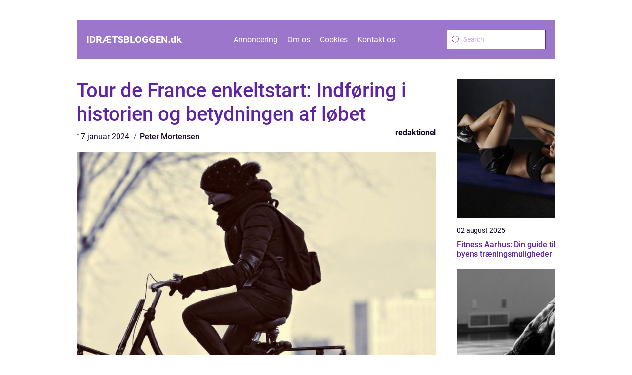

--- FILE ---
content_type: text/html; charset=UTF-8
request_url: https://xn--idrtsbloggen-8cb.dk/tour-de-france-enkeltstart-indfoering-i-historien-og-betydningen-af-loebet/
body_size: 16354
content:
<!doctype html>
<html lang="da-DK">

<head><meta charset="UTF-8"><script >var _wpmeteor={"rdelay":2000,"elementor-animations":true,"elementor-pp":true,"v":"2.3.10"};if(navigator.userAgent.match(/MSIE|Internet Explorer/i)||navigator.userAgent.match(/Trident\/7\..*?rv:11/i)){var href=document.location.href;if(!href.match(/[?&]wpmeteordisable/)){if(href.indexOf("?")==-1){if(href.indexOf("#")==-1){document.location.href=href+"?wpmeteordisable=1"}else{document.location.href=href.replace("#","?wpmeteordisable=1#")}}else{if(href.indexOf("#")==-1){document.location.href=href+"&wpmeteordisable=1"}else{document.location.href=href.replace("#","&wpmeteordisable=1#")}}}}</script><script >!function(t){var e={};function n(r){if(e[r])return e[r].exports;var o=e[r]={i:r,l:!1,exports:{}};return t[r].call(o.exports,o,o.exports,n),o.l=!0,o.exports}n.m=t,n.c=e,n.d=function(t,e,r){n.o(t,e)||Object.defineProperty(t,e,{enumerable:!0,get:r})},n.r=function(t){"undefined"!=typeof Symbol&&Symbol.toStringTag&&Object.defineProperty(t,Symbol.toStringTag,{value:"Module"}),Object.defineProperty(t,"__esModule",{value:!0})},n.t=function(t,e){if(1&e&&(t=n(t)),8&e)return t;if(4&e&&"object"==typeof t&&t&&t.__esModule)return t;var r=Object.create(null);if(n.r(r),Object.defineProperty(r,"default",{enumerable:!0,value:t}),2&e&&"string"!=typeof t)for(var o in t)n.d(r,o,function(e){return t[e]}.bind(null,o));return r},n.n=function(t){var e=t&&t.__esModule?function(){return t.default}:function(){return t};return n.d(e,"a",e),e},n.o=function(t,e){return Object.prototype.hasOwnProperty.call(t,e)},n.p="/",n(n.s=0)}([function(t,e,n){t.exports=n(1)},function(t,e,n){"use strict";n.r(e);var r=new(function(){function t(){this.l=[]}var e=t.prototype;return e.emit=function(t,e){void 0===e&&(e=null),this.l[t]&&this.l[t].forEach((function(t){return t(e)}))},e.on=function(t,e){var n;(n=this.l)[t]||(n[t]=[]),this.l[t].push(e)},e.off=function(t,e){this.l[t]=(this.l[t]||[]).filter((function(t){return t!==e}))},t}()),o=new Date,i=document,a=function(){function t(){this.known=[]}var e=t.prototype;return e.init=function(){var t,e=this,n=!1,o=function(t){if(!n&&t&&t.fn&&!t.__wpmeteor){var r=function(e){return i.addEventListener("DOMContentLoaded",(function(n){e.bind(i)(t,n)})),this};e.known.push([t,t.fn.ready,t.fn.init.prototype.ready]),t.fn.ready=r,t.fn.init.prototype.ready=r,t.__wpmeteor=!0}return t};window.jQuery&&(t=o(window.jQuery)),Object.defineProperty(window,"jQuery",{get:function(){return t},set:function(e){return t=o(e)}}),r.on("l",(function(){return n=!0}))},e.unmock=function(){this.known.forEach((function(t){var e=t[0],n=t[1],r=t[2];e.fn.ready=n,e.fn.init.prototype.ready=r}))},t}(),c={};!function(t,e){try{var n=Object.defineProperty({},e,{get:function(){c[e]=!0}});t.addEventListener(e,null,n),t.removeEventListener(e,null,n)}catch(t){}}(window,"passive");var u=c,f=window,d=document,s=["mouseover","keydown","touchmove","touchend","wheel"],l=["mouseover","mouseout","touchstart","touchmove","touchend","click"],p="data-wpmeteor-",v=function(){function t(){}return t.prototype.init=function(t){var e=!1,n=!1,o=function t(o){e||(e=!0,s.forEach((function(e){return d.body.removeEventListener(e,t,u)})),clearTimeout(n),location.href.match(/wpmeteornopreload/)||r.emit("pre"),r.emit("fi"))},i=function(t){var e=new MouseEvent("click",{view:t.view,bubbles:!0,cancelable:!0});return Object.defineProperty(e,"target",{writable:!1,value:t.target}),e};t<1e4&&r.on("i",(function(){e||(n=setTimeout(o,t))}));var a=[],c=function(t){t.target&&"dispatchEvent"in t.target&&("click"===t.type?(t.preventDefault(),t.stopPropagation(),a.push(i(t))):"touchmove"!==t.type&&a.push(t),t.target.setAttribute(p+t.type,!0))};r.on("l",(function(){var t;for(l.forEach((function(t){return f.removeEventListener(t,c)}));t=a.shift();){var e=t.target;e.getAttribute(p+"touchstart")&&e.getAttribute(p+"touchend")&&!e.getAttribute(p+"click")?(e.getAttribute(p+"touchmove")||(e.removeAttribute(p+"touchmove"),a.push(i(t))),e.removeAttribute(p+"touchstart"),e.removeAttribute(p+"touchend")):e.removeAttribute(p+t.type),e.dispatchEvent(t)}}));d.addEventListener("DOMContentLoaded",(function t(){s.forEach((function(t){return d.body.addEventListener(t,o,u)})),l.forEach((function(t){return f.addEventListener(t,c)})),d.removeEventListener("DOMContentLoaded",t)}))},t}(),m=document,h=m.createElement("span");h.setAttribute("id","elementor-device-mode"),h.setAttribute("class","elementor-screen-only");var y=window,b=document,g=b.documentElement,w=function(t){return t.getAttribute("class")||""},E=function(t,e){return t.setAttribute("class",e)},L=function(){window.addEventListener("load",(function(){var t=(m.body.appendChild(h),getComputedStyle(h,":after").content.replace(/"/g,"")),e=Math.max(g.clientWidth||0,y.innerWidth||0),n=Math.max(g.clientHeight||0,y.innerHeight||0),o=["_animation_"+t,"animation_"+t,"_animation","_animation","animation"];Array.from(b.querySelectorAll(".elementor-invisible")).forEach((function(t){var i=t.getBoundingClientRect();if(i.top+y.scrollY<=n&&i.left+y.scrollX<e)try{var a=JSON.parse(t.getAttribute("data-settings"));if(a.trigger_source)return;for(var c,u=a._animation_delay||a.animation_delay||0,f=0;f<o.length;f++)if(a[o[f]]){o[f],c=a[o[f]];break}if(c){var d=w(t),s="none"===c?d:d+" animated "+c,l=setTimeout((function(){E(t,s.replace(/\belementor\-invisible\b/,"")),o.forEach((function(t){return delete a[t]})),t.setAttribute("data-settings",JSON.stringify(a))}),u);r.on("fi",(function(){clearTimeout(l),E(t,w(t).replace(new RegExp("\b"+c+"\b"),""))}))}}catch(t){console.error(t)}}))}))},S=document,A="querySelectorAll",O="data-in-mega_smartmenus",_="DOMContentLoaded",j="readystatechange",P="message",k=console.error;!function(t,e,n,i,c,u,f,d,s){var l,p,m=t.constructor.name+"::",h=e.constructor.name+"::",y=function(e,n){n=n||t;for(var r=0;r<this.length;r++)e.call(n,this[r],r,this)};"NodeList"in t&&!NodeList.prototype.forEach&&(NodeList.prototype.forEach=y),"HTMLCollection"in t&&!HTMLCollection.prototype.forEach&&(HTMLCollection.prototype.forEach=y),_wpmeteor["elementor-animations"]&&L(),_wpmeteor["elementor-pp"]&&function(){var t=S.createElement("div");t.innerHTML='<span class="sub-arrow --wp-meteor"><i class="fa" aria-hidden="true"></i></span>';var e=t.firstChild;S.addEventListener("DOMContentLoaded",(function(){Array.from(S[A](".pp-advanced-menu ul")).forEach((function(t){if(!t.getAttribute(O)){(t.getAttribute("class")||"").match(/\bmega\-menu\b/)&&t[A]("ul").forEach((function(t){t.setAttribute(O,!0)}));var n=function(t){for(var e=[];t=t.previousElementSibling;)e.push(t);return e}(t),r=n.filter((function(t){return t})).filter((function(t){return"A"===t.tagName})).pop();if(r||(r=n.map((function(t){return Array.from(t[A]("a"))})).filter((function(t){return t})).flat().pop()),r){var o=e.cloneNode(!0);r.appendChild(o),new MutationObserver((function(t){t.forEach((function(t){t.addedNodes.forEach((function(t){if(1===t.nodeType&&"SPAN"===t.tagName)try{r.removeChild(o)}catch(t){}}))}))})).observe(r,{childList:!0})}}}))}))}();var b,g,w=[],E=[],x={},C=!1,T=!1,M=setTimeout;var N=e[n].bind(e),R=e[i].bind(e),H=t[n].bind(t),D=t[i].bind(t);"undefined"!=typeof EventTarget&&(b=EventTarget.prototype.addEventListener,g=EventTarget.prototype.removeEventListener,N=b.bind(e),R=g.bind(e),H=b.bind(t),D=g.bind(t));var z,q=e.createElement.bind(e),B=e.__proto__.__lookupGetter__("readyState").bind(e);Object.defineProperty(e,"readyState",{get:function(){return z||B()},set:function(t){return z=t}});var Q=function(t){return E.filter((function(e,n){var r=e[0],o=(e[1],e[2]);if(!(t.indexOf(r.type)<0)){o||(o=r.target);try{for(var i=o.constructor.name+"::"+r.type,a=0;a<x[i].length;a++){if(x[i][a])if(!W[i+"::"+n+"::"+a])return!0}}catch(t){}}})).length},W={},I=function(t){E.forEach((function(n,r){var o=n[0],i=n[1],a=n[2];if(!(t.indexOf(o.type)<0)){a||(a=o.target);try{var c=a.constructor.name+"::"+o.type;if((x[c]||[]).length)for(var u=0;u<x[c].length;u++){var f=x[c][u];if(f){var d=c+"::"+r+"::"+u;if(!W[d]){W[d]=!0,e.readyState=i;try{f.hasOwnProperty("prototype")&&f.prototype.constructor!==f?f(o):f.bind(a)(o)}catch(t){k(t,f)}}}}}catch(t){k(t)}}}))};N(_,(function(t){E.push([t,e.readyState,e])})),N(j,(function(t){E.push([t,e.readyState,e])})),H(_,(function(n){E.push([n,e.readyState,t])})),H(d,(function(n){E.push([n,e.readyState,t]),G||I([_,j,P,d])}));var J=function(n){E.push([n,e.readyState,t])};H(P,J),r.on("fi",(function(){T=!0,G=!0,e.readyState="loading",M(X)}));H(d,(function t(){C=!0,T&&!G&&(e.readyState="loading",M(X)),D(d,t)})),(new v).init(_wpmeteor.rdelay);var F=new a;F.init();var G=!1,X=function n(){var o=w.shift();if(o)if(o[c]("data-src"))o.hasAttribute("data-async")?(U(o),M(n)):U(o,n);else if("javascript/blocked"==o.type)U(o),M(n);else if(o.hasAttribute("data-wpmeteor-onload")){var i=o[c]("data-wpmeteor-onload");try{new Function(i).call(o)}catch(t){k(t)}M(n)}else M(n);else if(Q([_,j,P]))I([_,j,P]),M(n);else if(T&&C)if(Q([d,P]))I([d,P]),M(n);else{if(t.RocketLazyLoadScripts)try{RocketLazyLoadScripts.run()}catch(t){k(t)}e.readyState="complete",D(P,J),(x[m+"message"]||[]).forEach((function(t){H(P,t)})),F.unmock(),Z=N,$=R,nt=H,rt=D,G=!1,setTimeout((function(){return r.emit("l")}))}else G=!1},Y=function(t){for(var n=e.createElement("SCRIPT"),r=t.attributes,o=r.length-1;o>=0;o--)n.setAttribute(r[o].name,r[o].value);return n.bypass=!0,n.type=t.hasAttribute("data-wpmeteor-module")?"module":"text/javascript",(t.text||"").match(/^\s*class RocketLazyLoadScripts/)?n.text=t.text.replace(/^\s*class RocketLazyLoadScripts/,"window.RocketLazyLoadScripts=class").replace("RocketLazyLoadScripts.run();",""):n.text=t.text,n[f]("data-wpmeteor-after"),n},K=function(t,e){var n=t.parentNode;n&&n.replaceChild(e,t)},U=function(t,e){if(t[c]("data-src")){var r=Y(t),o=b?b.bind(r):r[n].bind(r);if(e){var i=function(){return M(e)};o(d,i),o(s,i)}r.src=t[c]("data-src"),r[f]("data-src"),K(t,r)}else"javascript/blocked"===t.type?K(t,Y(t)):onLoad&&onLoad()},V=function(t,e){var n=(x[t]||[]).indexOf(e);if(n>=0)return x[t][n]=void 0,!0},Z=function(t,e){if(e&&(t===_||t===j)){var n=h+t;return x[n]=x[n]||[],void x[n].push(e)}for(var r=arguments.length,o=new Array(r>2?r-2:0),i=2;i<r;i++)o[i-2]=arguments[i];return N.apply(void 0,[t,e].concat(o))},$=function(t,e){t===_&&V(h+t,e);return R(t,e)};Object.defineProperties(e,((l={})[n]={get:function(){return Z},set:function(){return Z}},l[i]={get:function(){return $},set:function(){return $}},l)),r.on("pre",(function(){return w.forEach((function(t){var n=t[c]("data-src");if(n){var r=q("link");r.rel="pre"+d,r.as="script",r.href=n,r.crossorigin=!0,e.head.appendChild(r)}}))})),N(_,(function(){e.querySelectorAll("script[data-wpmeteor-after]").forEach((function(t){return w.push(t)}));var t=["link"].map((function(t){return t+"[data-wpmeteor-onload]"})).join(",");e.querySelectorAll(t).forEach((function(t){return w.push(t)}))}));var tt=function(t){if(e.currentScript)try{var n=e.currentScript.parentElement,r=e.currentScript.nextSibling,i=document.createElement("div");i.innerHTML=t,Array.from(i.childNodes).forEach((function(t){"SCRIPT"===t.nodeName?n.insertBefore(Y(t),r):n.insertBefore(t,r)}))}catch(t){console.error(t)}else k((new Date-o)/1e3,"document.currentScript not set",t)},et=function(t){return tt(t+"\n")};Object.defineProperties(e,{write:{get:function(){return tt},set:function(t){return tt=t}},writeln:{get:function(){return et},set:function(t){return et=t}}});var nt=function(t,e){if(e&&(t===d||t===_||t===P)){var n=t===_?h+t:m+t;return x[n]=x[n]||[],void x[n].push(e)}for(var r=arguments.length,o=new Array(r>2?r-2:0),i=2;i<r;i++)o[i-2]=arguments[i];return H.apply(void 0,[t,e].concat(o))},rt=function(t,e){t===d&&V(t===_?h+t:m+t,e);return D(t,e)};Object.defineProperties(t,((p={})[n]={get:function(){return nt},set:function(){return nt}},p[i]={get:function(){return rt},set:function(){return rt}},p));var ot=function(t){var e;return{get:function(){return e},set:function(n){return e&&V(t,n),x[t]=x[t]||[],x[t].push(n),e=n}}},it=ot(m+d);Object.defineProperty(t,"onload",it),N(_,(function(){Object.defineProperty(e.body,"onload",it)})),Object.defineProperty(e,"onreadystatechange",ot(h+j)),Object.defineProperty(t,"onmessage",ot(m+P));var at=1,ct=function(){--at||r.emit("i")};H(d,(function t(){M((function(){e.querySelectorAll("img").forEach((function(t){if(!t.complete&&(t.currentSrc||t.src)&&"lazy"==!(t.loading||"").toLowerCase()||(r=t.getBoundingClientRect(),o=window.innerHeight||document.documentElement.clientHeight,i=window.innerWidth||document.documentElement.clientWidth,r.top>=-1*o*1&&r.left>=-1*i*1&&r.bottom<=2*o&&r.right<=2*i)){var e=new Image;e[n](d,ct),e[n](s,ct),e.src=t.currentSrc||t.src,at++}var r,o,i})),ct()})),D(d,t)}));var ut=Object.defineProperty;Object.defineProperty=function(n,r,o){return n===t&&["jQuery","onload"].indexOf(r)>=0||(n===e||n===e.body)&&["readyState","write"].indexOf(r)>=0?n:ut(n,r,o)},Object.defineProperties=function(t,e){for(var n in e)Object.defineProperty(t,n,e[n]);return t}}(window,document,"addEventListener","removeEventListener","getAttribute",0,"removeAttribute","load","error")}]);
</script>
    
    <meta name="viewport" content="width=device-width, initial-scale=1">

    <link rel="apple-touch-icon" sizes="180x180" href="https://xn--idrtsbloggen-8cb.dk/wp-content/themes/klikko5_c_04_06_2025/dest/images/favicon.png">
    <link rel="icon" type="image/png" sizes="32x32" href="https://xn--idrtsbloggen-8cb.dk/wp-content/themes/klikko5_c_04_06_2025/dest/images/favicon.png">
    <link rel="icon" type="image/png" sizes="16x16" href="https://xn--idrtsbloggen-8cb.dk/wp-content/themes/klikko5_c_04_06_2025/dest/images/favicon.png">

            <title>Tour de France enkeltstart: Indføring i historien og betydningen af løbet</title>
    <meta name='robots' content='index, follow' />
	<style>img:is([sizes="auto" i], [sizes^="auto," i]) { contain-intrinsic-size: 3000px 1500px }</style>
	
	<!-- This site is optimized with the Yoast SEO plugin v25.3.1 - https://yoast.com/wordpress/plugins/seo/ -->
	<title>Tour de France enkeltstart: Historisk udvikling og betydning af dette ikoniske løb</title>
	<meta name="description" content="Læs denne dybdegående artikel om Tour de France enkeltstart, hvor vi udforsker historien bag løbet og dets betydning i dag. Få en indsigt i hvordan enkeltstarten har udviklet sig gennem årene, og hvorfor det anses som en af de mest prestigefyldte discipliner i cykelsporten. Opdag de strategiske og taktiske udfordringer, ryttere står overfor, samt hvordan enkeltstarten kan ændre hele løbets dynamik. Bliv klogere på betydningen og spændingen ved Tour de France enkeltstart her!" />
	<link rel="canonical" href="https://xn--idrtsbloggen-8cb.dk/tour-de-france-enkeltstart-indfoering-i-historien-og-betydningen-af-loebet/" />
	<meta property="og:locale" content="da_DK" />
	<meta property="og:type" content="article" />
	<meta property="og:title" content="Tour de France enkeltstart: Historisk udvikling og betydning af dette ikoniske løb" />
	<meta property="og:description" content="Læs denne dybdegående artikel om Tour de France enkeltstart, hvor vi udforsker historien bag løbet og dets betydning i dag. Få en indsigt i hvordan enkeltstarten har udviklet sig gennem årene, og hvorfor det anses som en af de mest prestigefyldte discipliner i cykelsporten. Opdag de strategiske og taktiske udfordringer, ryttere står overfor, samt hvordan enkeltstarten kan ændre hele løbets dynamik. Bliv klogere på betydningen og spændingen ved Tour de France enkeltstart her!" />
	<meta property="og:url" content="https://xn--idrtsbloggen-8cb.dk/tour-de-france-enkeltstart-indfoering-i-historien-og-betydningen-af-loebet/" />
	<meta property="og:site_name" content="Nyt og inspiration til træning og udstyr på Idrætsbloggen" />
	<meta property="article:published_time" content="2024-01-17T03:31:04+00:00" />
	<meta property="article:modified_time" content="2025-08-20T10:12:29+00:00" />
	<meta property="og:image" content="https://xn--idrtsbloggen-8cb.dk/wp-content/uploads/2024/01/pixabay-3248891.jpeg" />
	<meta property="og:image:width" content="1000" />
	<meta property="og:image:height" content="664" />
	<meta property="og:image:type" content="image/jpeg" />
	<meta name="author" content="Peter Mortensen" />
	<meta name="twitter:card" content="summary_large_image" />
	<script type="application/ld+json" class="yoast-schema-graph">{"@context":"https://schema.org","@graph":[{"@type":"WebPage","@id":"https://xn--idrtsbloggen-8cb.dk/tour-de-france-enkeltstart-indfoering-i-historien-og-betydningen-af-loebet/","url":"https://xn--idrtsbloggen-8cb.dk/tour-de-france-enkeltstart-indfoering-i-historien-og-betydningen-af-loebet/","name":"Tour de France enkeltstart: Historisk udvikling og betydning af dette ikoniske løb","isPartOf":{"@id":"https://xn--idrtsbloggen-8cb.dk/#website"},"primaryImageOfPage":{"@id":"https://xn--idrtsbloggen-8cb.dk/tour-de-france-enkeltstart-indfoering-i-historien-og-betydningen-af-loebet/#primaryimage"},"image":{"@id":"https://xn--idrtsbloggen-8cb.dk/tour-de-france-enkeltstart-indfoering-i-historien-og-betydningen-af-loebet/#primaryimage"},"thumbnailUrl":"https://xn--idrtsbloggen-8cb.dk/wp-content/uploads/2024/01/pixabay-3248891.jpeg","datePublished":"2024-01-17T03:31:04+00:00","dateModified":"2025-08-20T10:12:29+00:00","author":{"@id":"https://xn--idrtsbloggen-8cb.dk/#/schema/person/d895ce19c1a218d2444e009650d6b7d9"},"description":"Læs denne dybdegående artikel om Tour de France enkeltstart, hvor vi udforsker historien bag løbet og dets betydning i dag. Få en indsigt i hvordan enkeltstarten har udviklet sig gennem årene, og hvorfor det anses som en af de mest prestigefyldte discipliner i cykelsporten. Opdag de strategiske og taktiske udfordringer, ryttere står overfor, samt hvordan enkeltstarten kan ændre hele løbets dynamik. Bliv klogere på betydningen og spændingen ved Tour de France enkeltstart her!","breadcrumb":{"@id":"https://xn--idrtsbloggen-8cb.dk/tour-de-france-enkeltstart-indfoering-i-historien-og-betydningen-af-loebet/#breadcrumb"},"inLanguage":"da-DK","potentialAction":[{"@type":"ReadAction","target":["https://xn--idrtsbloggen-8cb.dk/tour-de-france-enkeltstart-indfoering-i-historien-og-betydningen-af-loebet/"]}]},{"@type":"ImageObject","inLanguage":"da-DK","@id":"https://xn--idrtsbloggen-8cb.dk/tour-de-france-enkeltstart-indfoering-i-historien-og-betydningen-af-loebet/#primaryimage","url":"https://xn--idrtsbloggen-8cb.dk/wp-content/uploads/2024/01/pixabay-3248891.jpeg","contentUrl":"https://xn--idrtsbloggen-8cb.dk/wp-content/uploads/2024/01/pixabay-3248891.jpeg","width":1000,"height":664},{"@type":"BreadcrumbList","@id":"https://xn--idrtsbloggen-8cb.dk/tour-de-france-enkeltstart-indfoering-i-historien-og-betydningen-af-loebet/#breadcrumb","itemListElement":[{"@type":"ListItem","position":1,"name":"Hjem","item":"https://xn--idrtsbloggen-8cb.dk/"},{"@type":"ListItem","position":2,"name":"Tour de France enkeltstart: Indføring i historien og betydningen af løbet"}]},{"@type":"WebSite","@id":"https://xn--idrtsbloggen-8cb.dk/#website","url":"https://xn--idrtsbloggen-8cb.dk/","name":"Nyt og inspiration til træning og udstyr på Idrætsbloggen","description":"Hold dig opdateret med de seneste sportsnyheder og læs vores indlæg om træning og udstyr.","potentialAction":[{"@type":"SearchAction","target":{"@type":"EntryPoint","urlTemplate":"https://xn--idrtsbloggen-8cb.dk/?s={search_term_string}"},"query-input":{"@type":"PropertyValueSpecification","valueRequired":true,"valueName":"search_term_string"}}],"inLanguage":"da-DK"},{"@type":"Person","@id":"https://xn--idrtsbloggen-8cb.dk/#/schema/person/d895ce19c1a218d2444e009650d6b7d9","name":"Peter Mortensen","image":{"@type":"ImageObject","inLanguage":"da-DK","@id":"https://xn--idrtsbloggen-8cb.dk/#/schema/person/image/","url":"https://secure.gravatar.com/avatar/3533387db6842180ab9026a4bdc4b47c19cc2438cc5a3f31ca5581bc23fd3a1e?s=96&d=mm&r=g","contentUrl":"https://secure.gravatar.com/avatar/3533387db6842180ab9026a4bdc4b47c19cc2438cc5a3f31ca5581bc23fd3a1e?s=96&d=mm&r=g","caption":"Peter Mortensen"},"url":"https://xn--idrtsbloggen-8cb.dk/author/peter_mortensen/"}]}</script>
	<!-- / Yoast SEO plugin. -->


<script  data-wpmeteor-after="REORDER" type="javascript/blocked">
/* <![CDATA[ */
window._wpemojiSettings = {"baseUrl":"https:\/\/s.w.org\/images\/core\/emoji\/16.0.1\/72x72\/","ext":".png","svgUrl":"https:\/\/s.w.org\/images\/core\/emoji\/16.0.1\/svg\/","svgExt":".svg","source":{"concatemoji":"https:\/\/xn--idrtsbloggen-8cb.dk\/wp-includes\/js\/wp-emoji-release.min.js?ver=6.8.3"}};
/*! This file is auto-generated */
!function(s,n){var o,i,e;function c(e){try{var t={supportTests:e,timestamp:(new Date).valueOf()};sessionStorage.setItem(o,JSON.stringify(t))}catch(e){}}function p(e,t,n){e.clearRect(0,0,e.canvas.width,e.canvas.height),e.fillText(t,0,0);var t=new Uint32Array(e.getImageData(0,0,e.canvas.width,e.canvas.height).data),a=(e.clearRect(0,0,e.canvas.width,e.canvas.height),e.fillText(n,0,0),new Uint32Array(e.getImageData(0,0,e.canvas.width,e.canvas.height).data));return t.every(function(e,t){return e===a[t]})}function u(e,t){e.clearRect(0,0,e.canvas.width,e.canvas.height),e.fillText(t,0,0);for(var n=e.getImageData(16,16,1,1),a=0;a<n.data.length;a++)if(0!==n.data[a])return!1;return!0}function f(e,t,n,a){switch(t){case"flag":return n(e,"\ud83c\udff3\ufe0f\u200d\u26a7\ufe0f","\ud83c\udff3\ufe0f\u200b\u26a7\ufe0f")?!1:!n(e,"\ud83c\udde8\ud83c\uddf6","\ud83c\udde8\u200b\ud83c\uddf6")&&!n(e,"\ud83c\udff4\udb40\udc67\udb40\udc62\udb40\udc65\udb40\udc6e\udb40\udc67\udb40\udc7f","\ud83c\udff4\u200b\udb40\udc67\u200b\udb40\udc62\u200b\udb40\udc65\u200b\udb40\udc6e\u200b\udb40\udc67\u200b\udb40\udc7f");case"emoji":return!a(e,"\ud83e\udedf")}return!1}function g(e,t,n,a){var r="undefined"!=typeof WorkerGlobalScope&&self instanceof WorkerGlobalScope?new OffscreenCanvas(300,150):s.createElement("canvas"),o=r.getContext("2d",{willReadFrequently:!0}),i=(o.textBaseline="top",o.font="600 32px Arial",{});return e.forEach(function(e){i[e]=t(o,e,n,a)}),i}function t(e){var t=s.createElement("script");t.src=e,t.defer=!0,s.head.appendChild(t)}"undefined"!=typeof Promise&&(o="wpEmojiSettingsSupports",i=["flag","emoji"],n.supports={everything:!0,everythingExceptFlag:!0},e=new Promise(function(e){s.addEventListener("DOMContentLoaded",e,{once:!0})}),new Promise(function(t){var n=function(){try{var e=JSON.parse(sessionStorage.getItem(o));if("object"==typeof e&&"number"==typeof e.timestamp&&(new Date).valueOf()<e.timestamp+604800&&"object"==typeof e.supportTests)return e.supportTests}catch(e){}return null}();if(!n){if("undefined"!=typeof Worker&&"undefined"!=typeof OffscreenCanvas&&"undefined"!=typeof URL&&URL.createObjectURL&&"undefined"!=typeof Blob)try{var e="postMessage("+g.toString()+"("+[JSON.stringify(i),f.toString(),p.toString(),u.toString()].join(",")+"));",a=new Blob([e],{type:"text/javascript"}),r=new Worker(URL.createObjectURL(a),{name:"wpTestEmojiSupports"});return void(r.onmessage=function(e){c(n=e.data),r.terminate(),t(n)})}catch(e){}c(n=g(i,f,p,u))}t(n)}).then(function(e){for(var t in e)n.supports[t]=e[t],n.supports.everything=n.supports.everything&&n.supports[t],"flag"!==t&&(n.supports.everythingExceptFlag=n.supports.everythingExceptFlag&&n.supports[t]);n.supports.everythingExceptFlag=n.supports.everythingExceptFlag&&!n.supports.flag,n.DOMReady=!1,n.readyCallback=function(){n.DOMReady=!0}}).then(function(){return e}).then(function(){var e;n.supports.everything||(n.readyCallback(),(e=n.source||{}).concatemoji?t(e.concatemoji):e.wpemoji&&e.twemoji&&(t(e.twemoji),t(e.wpemoji)))}))}((window,document),window._wpemojiSettings);
/* ]]> */
</script>
<style id='wp-emoji-styles-inline-css' type='text/css'>

	img.wp-smiley, img.emoji {
		display: inline !important;
		border: none !important;
		box-shadow: none !important;
		height: 1em !important;
		width: 1em !important;
		margin: 0 0.07em !important;
		vertical-align: -0.1em !important;
		background: none !important;
		padding: 0 !important;
	}
</style>
<link rel='stylesheet' id='wp-block-library-css' href='https://xn--idrtsbloggen-8cb.dk/wp-includes/css/dist/block-library/style.min.css?ver=6.8.3' type='text/css' media='all' />
<style id='classic-theme-styles-inline-css' type='text/css'>
/*! This file is auto-generated */
.wp-block-button__link{color:#fff;background-color:#32373c;border-radius:9999px;box-shadow:none;text-decoration:none;padding:calc(.667em + 2px) calc(1.333em + 2px);font-size:1.125em}.wp-block-file__button{background:#32373c;color:#fff;text-decoration:none}
</style>
<style id='global-styles-inline-css' type='text/css'>
:root{--wp--preset--aspect-ratio--square: 1;--wp--preset--aspect-ratio--4-3: 4/3;--wp--preset--aspect-ratio--3-4: 3/4;--wp--preset--aspect-ratio--3-2: 3/2;--wp--preset--aspect-ratio--2-3: 2/3;--wp--preset--aspect-ratio--16-9: 16/9;--wp--preset--aspect-ratio--9-16: 9/16;--wp--preset--color--black: #000000;--wp--preset--color--cyan-bluish-gray: #abb8c3;--wp--preset--color--white: #ffffff;--wp--preset--color--pale-pink: #f78da7;--wp--preset--color--vivid-red: #cf2e2e;--wp--preset--color--luminous-vivid-orange: #ff6900;--wp--preset--color--luminous-vivid-amber: #fcb900;--wp--preset--color--light-green-cyan: #7bdcb5;--wp--preset--color--vivid-green-cyan: #00d084;--wp--preset--color--pale-cyan-blue: #8ed1fc;--wp--preset--color--vivid-cyan-blue: #0693e3;--wp--preset--color--vivid-purple: #9b51e0;--wp--preset--gradient--vivid-cyan-blue-to-vivid-purple: linear-gradient(135deg,rgba(6,147,227,1) 0%,rgb(155,81,224) 100%);--wp--preset--gradient--light-green-cyan-to-vivid-green-cyan: linear-gradient(135deg,rgb(122,220,180) 0%,rgb(0,208,130) 100%);--wp--preset--gradient--luminous-vivid-amber-to-luminous-vivid-orange: linear-gradient(135deg,rgba(252,185,0,1) 0%,rgba(255,105,0,1) 100%);--wp--preset--gradient--luminous-vivid-orange-to-vivid-red: linear-gradient(135deg,rgba(255,105,0,1) 0%,rgb(207,46,46) 100%);--wp--preset--gradient--very-light-gray-to-cyan-bluish-gray: linear-gradient(135deg,rgb(238,238,238) 0%,rgb(169,184,195) 100%);--wp--preset--gradient--cool-to-warm-spectrum: linear-gradient(135deg,rgb(74,234,220) 0%,rgb(151,120,209) 20%,rgb(207,42,186) 40%,rgb(238,44,130) 60%,rgb(251,105,98) 80%,rgb(254,248,76) 100%);--wp--preset--gradient--blush-light-purple: linear-gradient(135deg,rgb(255,206,236) 0%,rgb(152,150,240) 100%);--wp--preset--gradient--blush-bordeaux: linear-gradient(135deg,rgb(254,205,165) 0%,rgb(254,45,45) 50%,rgb(107,0,62) 100%);--wp--preset--gradient--luminous-dusk: linear-gradient(135deg,rgb(255,203,112) 0%,rgb(199,81,192) 50%,rgb(65,88,208) 100%);--wp--preset--gradient--pale-ocean: linear-gradient(135deg,rgb(255,245,203) 0%,rgb(182,227,212) 50%,rgb(51,167,181) 100%);--wp--preset--gradient--electric-grass: linear-gradient(135deg,rgb(202,248,128) 0%,rgb(113,206,126) 100%);--wp--preset--gradient--midnight: linear-gradient(135deg,rgb(2,3,129) 0%,rgb(40,116,252) 100%);--wp--preset--font-size--small: 13px;--wp--preset--font-size--medium: 20px;--wp--preset--font-size--large: 36px;--wp--preset--font-size--x-large: 42px;--wp--preset--spacing--20: 0.44rem;--wp--preset--spacing--30: 0.67rem;--wp--preset--spacing--40: 1rem;--wp--preset--spacing--50: 1.5rem;--wp--preset--spacing--60: 2.25rem;--wp--preset--spacing--70: 3.38rem;--wp--preset--spacing--80: 5.06rem;--wp--preset--shadow--natural: 6px 6px 9px rgba(0, 0, 0, 0.2);--wp--preset--shadow--deep: 12px 12px 50px rgba(0, 0, 0, 0.4);--wp--preset--shadow--sharp: 6px 6px 0px rgba(0, 0, 0, 0.2);--wp--preset--shadow--outlined: 6px 6px 0px -3px rgba(255, 255, 255, 1), 6px 6px rgba(0, 0, 0, 1);--wp--preset--shadow--crisp: 6px 6px 0px rgba(0, 0, 0, 1);}:where(.is-layout-flex){gap: 0.5em;}:where(.is-layout-grid){gap: 0.5em;}body .is-layout-flex{display: flex;}.is-layout-flex{flex-wrap: wrap;align-items: center;}.is-layout-flex > :is(*, div){margin: 0;}body .is-layout-grid{display: grid;}.is-layout-grid > :is(*, div){margin: 0;}:where(.wp-block-columns.is-layout-flex){gap: 2em;}:where(.wp-block-columns.is-layout-grid){gap: 2em;}:where(.wp-block-post-template.is-layout-flex){gap: 1.25em;}:where(.wp-block-post-template.is-layout-grid){gap: 1.25em;}.has-black-color{color: var(--wp--preset--color--black) !important;}.has-cyan-bluish-gray-color{color: var(--wp--preset--color--cyan-bluish-gray) !important;}.has-white-color{color: var(--wp--preset--color--white) !important;}.has-pale-pink-color{color: var(--wp--preset--color--pale-pink) !important;}.has-vivid-red-color{color: var(--wp--preset--color--vivid-red) !important;}.has-luminous-vivid-orange-color{color: var(--wp--preset--color--luminous-vivid-orange) !important;}.has-luminous-vivid-amber-color{color: var(--wp--preset--color--luminous-vivid-amber) !important;}.has-light-green-cyan-color{color: var(--wp--preset--color--light-green-cyan) !important;}.has-vivid-green-cyan-color{color: var(--wp--preset--color--vivid-green-cyan) !important;}.has-pale-cyan-blue-color{color: var(--wp--preset--color--pale-cyan-blue) !important;}.has-vivid-cyan-blue-color{color: var(--wp--preset--color--vivid-cyan-blue) !important;}.has-vivid-purple-color{color: var(--wp--preset--color--vivid-purple) !important;}.has-black-background-color{background-color: var(--wp--preset--color--black) !important;}.has-cyan-bluish-gray-background-color{background-color: var(--wp--preset--color--cyan-bluish-gray) !important;}.has-white-background-color{background-color: var(--wp--preset--color--white) !important;}.has-pale-pink-background-color{background-color: var(--wp--preset--color--pale-pink) !important;}.has-vivid-red-background-color{background-color: var(--wp--preset--color--vivid-red) !important;}.has-luminous-vivid-orange-background-color{background-color: var(--wp--preset--color--luminous-vivid-orange) !important;}.has-luminous-vivid-amber-background-color{background-color: var(--wp--preset--color--luminous-vivid-amber) !important;}.has-light-green-cyan-background-color{background-color: var(--wp--preset--color--light-green-cyan) !important;}.has-vivid-green-cyan-background-color{background-color: var(--wp--preset--color--vivid-green-cyan) !important;}.has-pale-cyan-blue-background-color{background-color: var(--wp--preset--color--pale-cyan-blue) !important;}.has-vivid-cyan-blue-background-color{background-color: var(--wp--preset--color--vivid-cyan-blue) !important;}.has-vivid-purple-background-color{background-color: var(--wp--preset--color--vivid-purple) !important;}.has-black-border-color{border-color: var(--wp--preset--color--black) !important;}.has-cyan-bluish-gray-border-color{border-color: var(--wp--preset--color--cyan-bluish-gray) !important;}.has-white-border-color{border-color: var(--wp--preset--color--white) !important;}.has-pale-pink-border-color{border-color: var(--wp--preset--color--pale-pink) !important;}.has-vivid-red-border-color{border-color: var(--wp--preset--color--vivid-red) !important;}.has-luminous-vivid-orange-border-color{border-color: var(--wp--preset--color--luminous-vivid-orange) !important;}.has-luminous-vivid-amber-border-color{border-color: var(--wp--preset--color--luminous-vivid-amber) !important;}.has-light-green-cyan-border-color{border-color: var(--wp--preset--color--light-green-cyan) !important;}.has-vivid-green-cyan-border-color{border-color: var(--wp--preset--color--vivid-green-cyan) !important;}.has-pale-cyan-blue-border-color{border-color: var(--wp--preset--color--pale-cyan-blue) !important;}.has-vivid-cyan-blue-border-color{border-color: var(--wp--preset--color--vivid-cyan-blue) !important;}.has-vivid-purple-border-color{border-color: var(--wp--preset--color--vivid-purple) !important;}.has-vivid-cyan-blue-to-vivid-purple-gradient-background{background: var(--wp--preset--gradient--vivid-cyan-blue-to-vivid-purple) !important;}.has-light-green-cyan-to-vivid-green-cyan-gradient-background{background: var(--wp--preset--gradient--light-green-cyan-to-vivid-green-cyan) !important;}.has-luminous-vivid-amber-to-luminous-vivid-orange-gradient-background{background: var(--wp--preset--gradient--luminous-vivid-amber-to-luminous-vivid-orange) !important;}.has-luminous-vivid-orange-to-vivid-red-gradient-background{background: var(--wp--preset--gradient--luminous-vivid-orange-to-vivid-red) !important;}.has-very-light-gray-to-cyan-bluish-gray-gradient-background{background: var(--wp--preset--gradient--very-light-gray-to-cyan-bluish-gray) !important;}.has-cool-to-warm-spectrum-gradient-background{background: var(--wp--preset--gradient--cool-to-warm-spectrum) !important;}.has-blush-light-purple-gradient-background{background: var(--wp--preset--gradient--blush-light-purple) !important;}.has-blush-bordeaux-gradient-background{background: var(--wp--preset--gradient--blush-bordeaux) !important;}.has-luminous-dusk-gradient-background{background: var(--wp--preset--gradient--luminous-dusk) !important;}.has-pale-ocean-gradient-background{background: var(--wp--preset--gradient--pale-ocean) !important;}.has-electric-grass-gradient-background{background: var(--wp--preset--gradient--electric-grass) !important;}.has-midnight-gradient-background{background: var(--wp--preset--gradient--midnight) !important;}.has-small-font-size{font-size: var(--wp--preset--font-size--small) !important;}.has-medium-font-size{font-size: var(--wp--preset--font-size--medium) !important;}.has-large-font-size{font-size: var(--wp--preset--font-size--large) !important;}.has-x-large-font-size{font-size: var(--wp--preset--font-size--x-large) !important;}
:where(.wp-block-post-template.is-layout-flex){gap: 1.25em;}:where(.wp-block-post-template.is-layout-grid){gap: 1.25em;}
:where(.wp-block-columns.is-layout-flex){gap: 2em;}:where(.wp-block-columns.is-layout-grid){gap: 2em;}
:root :where(.wp-block-pullquote){font-size: 1.5em;line-height: 1.6;}
</style>
<link rel='stylesheet' id='theme-a-style-css' href='https://xn--idrtsbloggen-8cb.dk/wp-content/themes/klikko5_c_04_06_2025/style.css?ver=6.8.3' type='text/css' media='all' />
<link rel='stylesheet' id='main-style-css' href='https://xn--idrtsbloggen-8cb.dk/wp-content/themes/klikko5_c_04_06_2025/dest/css/app.css?ver=6.8.3' type='text/css' media='all' />
<link rel='stylesheet' id='owl-carousel-css' href='https://xn--idrtsbloggen-8cb.dk/wp-content/themes/klikko5_c_04_06_2025/dest/css/owl.carousel.min.css?ver=1' type='text/css' media='all' />
<script  data-wpmeteor-after="REORDER" type="javascript/blocked" data-src="https://xn--idrtsbloggen-8cb.dk/wp-includes/js/jquery/jquery.min.js?ver=3.7.1" id="jquery-core-js"></script>
<script  data-wpmeteor-after="REORDER" type="javascript/blocked" data-src="https://xn--idrtsbloggen-8cb.dk/wp-includes/js/jquery/jquery-migrate.min.js?ver=3.4.1" id="jquery-migrate-js"></script>
<link rel="https://api.w.org/" href="https://xn--idrtsbloggen-8cb.dk/wp-json/" /><link rel="alternate" title="JSON" type="application/json" href="https://xn--idrtsbloggen-8cb.dk/wp-json/wp/v2/posts/2878" /><link rel="EditURI" type="application/rsd+xml" title="RSD" href="https://xn--idrtsbloggen-8cb.dk/xmlrpc.php?rsd" />
<meta name="generator" content="WordPress 6.8.3" />
<link rel='shortlink' href='https://xn--idrtsbloggen-8cb.dk/?p=2878' />
<link rel="alternate" title="oEmbed (JSON)" type="application/json+oembed" href="https://xn--idrtsbloggen-8cb.dk/wp-json/oembed/1.0/embed?url=https%3A%2F%2Fxn--idrtsbloggen-8cb.dk%2Ftour-de-france-enkeltstart-indfoering-i-historien-og-betydningen-af-loebet%2F" />
<link rel="alternate" title="oEmbed (XML)" type="text/xml+oembed" href="https://xn--idrtsbloggen-8cb.dk/wp-json/oembed/1.0/embed?url=https%3A%2F%2Fxn--idrtsbloggen-8cb.dk%2Ftour-de-france-enkeltstart-indfoering-i-historien-og-betydningen-af-loebet%2F&#038;format=xml" />

    <script type="application/ld+json">
        {
          "@context": "https://schema.org",
          "@type": "NewsArticle",
          "mainEntityOfPage": {
            "@type": "WebPage",
            "@id": "https://xn--idrtsbloggen-8cb.dk/tour-de-france-enkeltstart-indfoering-i-historien-og-betydningen-af-loebet/"
          },
          "headline": "Tour de France enkeltstart: Indføring i historien og betydningen af løbet",
          "image": "https://xn--idrtsbloggen-8cb.dk/wp-content/uploads/2024/01/pixabay-3248891.jpeg",
          "datePublished": "2024-01-17T04:31:04+01:00",
          "dateModified":  "2025-08-20T12:12:29+02:00",
          "author": {
            "@type": "Person",
            "name": "Peter Mortensen"
          },
          "publisher": {
             "@type": "Organization",
             "name": "Nyt og inspiration til træning og udstyr på Idrætsbloggen",
             "logo": {
                "@type": "ImageObject",
                "url": "https://xn--idrtsbloggen-8cb.dk/wp-content/themes/klikko5_c_04_06_2025/dest/images/favicon.png"
             }
          }
        }


    </script>

    <link rel="icon" href="https://xn--idrtsbloggen-8cb.dk/wp-content/uploads/2019/10/Fav_ico.png" sizes="32x32" />
<link rel="icon" href="https://xn--idrtsbloggen-8cb.dk/wp-content/uploads/2019/10/Fav_ico.png" sizes="192x192" />
<link rel="apple-touch-icon" href="https://xn--idrtsbloggen-8cb.dk/wp-content/uploads/2019/10/Fav_ico.png" />
<meta name="msapplication-TileImage" content="https://xn--idrtsbloggen-8cb.dk/wp-content/uploads/2019/10/Fav_ico.png" />
</head>

<body class="wp-singular post-template-default single single-post postid-2878 single-format-standard wp-theme-klikko5_c_04_06_2025">
<header class="cb-header-block">
    <div class="cb-mobile-bg"><span></span></div>
    <div class="cb-max-width-content cb-container-fluid">
        <div class="cb-header-block__wrapper">
            <a href="https://xn--idrtsbloggen-8cb.dk">
                <span class="cb-site-name">
                    idrætsbloggen.<span>dk</span>                </span>
            </a>
            <div class="menu-klikko-main-menu-container"><ul id="menu-klikko-main-menu" class="menu"><li id="menu-item-2900" class="menu-item menu-item-type-post_type menu-item-object-page menu-item-2900"><a href="https://xn--idrtsbloggen-8cb.dk/annoncering/">Annoncering</a></li>
<li id="menu-item-2901" class="menu-item menu-item-type-post_type menu-item-object-page menu-item-2901"><a href="https://xn--idrtsbloggen-8cb.dk/om-os/">Om os</a></li>
<li id="menu-item-2902" class="menu-item menu-item-type-post_type menu-item-object-page menu-item-privacy-policy menu-item-2902"><a rel="privacy-policy" href="https://xn--idrtsbloggen-8cb.dk/cookies/">Cookies</a></li>
<li id="menu-item-2903" class="menu-item menu-item-type-post_type menu-item-object-page menu-item-2903"><a href="https://xn--idrtsbloggen-8cb.dk/kontakt-os/">Kontakt os</a></li>
</ul></div>            <form id="cb-search" class="cb-search-form" method="get" action="https://xn--idrtsbloggen-8cb.dk/">
                <input class="cb-search-form__input" placeholder="Search" type="search" value="" name="s" id="cb-search-input">
                <input class="cb-search-form__submit" type="submit" value="">
            </form>
            <div class="cb-mobile-items">
                <div class="cb-mobile-items__search"></div>
                <div class="cb-mobile-items__menu"></div>
            </div>
        </div>
    </div>
</header>

<main>
    <div class="cb-top-banner">
        <div id="HeaderWideBanner970" class="cb-banner cb-wide-banner"></div>    </div>
    <div class="cb-main-wrapper">
        <div class="cb-left-banner-block">
            <div id="LeftSidebarScrollBanner300" class="cb-banner"></div>        </div>

    <div class="cb-single-blog">
        <section class="cb-main-content">
            <div class="cb-main-block">
                <div class="cb-hero-content">
                    <h1>Tour de France enkeltstart: Indføring i historien og betydningen af løbet</h1>
                        <div class="cb-card-data">
        
        <div class="cb-card-info">
            <span class="cb-card-date">
                17 januar 2024            </span>
            <span class="cb-card-author">
                <a href="https://xn--idrtsbloggen-8cb.dk/author/peter_mortensen/">Peter Mortensen</a>            </span>
        </div>

                    <div class="cb-card-categories">
                <a href="https://xn--idrtsbloggen-8cb.dk/category/redaktionel/" rel="tag">redaktionel</a>            </div>
        
    </div>
                        <div class="cb-main-content__image">
                        <img width="728" height="600" src="https://xn--idrtsbloggen-8cb.dk/wp-content/uploads/2024/01/pixabay-3248891-728x600.jpeg" class="attachment-front-large size-front-large" alt="" decoding="async" fetchpriority="high" />                    </div>
                    <div class="cb-main-content__text">
                        <p>Tour de France enkeltstart: En historisk gennemgang og betydning af dette ikoniske løb</p>
<h2>Hvad er &#8220;Tour de France enkeltstart&#8221;?</h2>
<p><span style="width:560px;height:315px;display:block;margin:20px auto 40px;" class="fx-youtube-iframe-box"><br />
                                <iframe style="display:block;margin:auto;border: unset;" width="560" height="315" src="https://www.youtube.com/embed/XcTsRk6ia3w"
                                            title="cycling" frameborder="0"
                                            allow="accelerometer; autoplay; clipboard-write; encrypted-media; gyroscope; picture-in-picture; web-share" allowfullscreen><br />
                                </iframe><br />
                            </span></p>
<p>Tour de France enkeltstart er en af de mest spændende discipliner i cykelsportens verden. Det er den eneste dag under det berømte Tour de France-løb, hvor rytterne konkurrerer individuelt mod uret. Løbet er kendt for at være en udfordrende og strategisk test af rytternes evner og viljestyrke.</p>
<p>Denne særlige etape af Tour de France er en enkeltstart, hvor hver rytter sendes afsted med et bestemt tidsinterval mellem hinanden. Målet er at fuldføre distancen på den hurtigste tid, og den rytter med den samlede laveste tid vinder løbet.</p>
<h2>En historisk gennemgang af &#8220;Tour de France enkeltstart&#8221;</h2>
<p>
                         <picture><source srcset="https://wsnonline.dk/storage/image-gallery-images/pixabay-1382640.webp" type="image/webp"><source srcset="https://wsnonline.dk/storage/image-gallery-images/pixabay-1382640.webp" type="image/jpeg"><img decoding="async" style="max-width: 400px!important; height: auto!important;display: block!important; margin-left: auto!important; margin-right: auto!important;" src="https://wsnonline.dk/storage/image-gallery-images/pixabay-1382640.jpeg" alt="cycling">
                         </picture></p>
<p>Tour de France enkeltstart har en lang historie og har udviklet sig meget siden dets begyndelse i 1910. I begyndelsen bestod enkeltstarten af en kortere afstand, som oftest var i byen Paris. Løbet blev betragtet som en chance for rytterne til at vende tilbage til hovedstaden og demonstrere deres hastighed og styrke.</p>
<p>I de tidlige år af enkeltstarten var innovationer og teknologi ikke så udbredte som i dag. Rytterne stillede op på tunge cykler med enkelte gear, og aerodynamikken spillede en lille rolle. Men trods udfordringerne formåede rytterne alligevel at konkurrere på højt niveau og levere spændende kampe mod uret.</p>
<p>Med tiden blev enkeltstarten mere udfordrende og krævede mere specialisering fra rytterne. Distancen steg, og ruterne blev mere teknisk. Effekten af en rytters form og evne til at mestre aerodynamikken blev mere tydelig. Cykeludstyr og teknologi blev også vigtigere inden for enkeltstarten, og rytterne begyndte at bruge specialbyggede tidstestcykler og aerodynamiske hjelme for at opnå en fordel.</p>
<p>I 1967 blev enkeltstarten introduceret som en officiel disciplin i Tour de France, hvilket yderligere øgede dens betydning og spænding. Det betød, at specialiserede enkeltstartsryttere begyndte at dukke op i feltet, og konkurrencen blev endnu hårdere.</p>
<h2>Betydningen af &#8220;Tour de France enkeltstart&#8221; i dag</h2>
<p>I dag betragtes enkeltstarten som en af de mest prestigefyldte etaper i Tour de France. Ryttere, der har ekspertisen og de rette fysiske egenskaber til denne disciplin, bliver ofte anerkendt som specialister og fokuserer specielt på at forbedre deres tidstestfærdigheder og teknikker.</p>
<p>Enkeltstarten tjener flere formål: Det giver rytterne en mulighed for at vise deres individuelle styrke og teknikker, det skaber spænding og underholdning for tilskuere samt øger konkurrencen i løbet. Det er også et afgørende øjeblik i løbet, da det kan ændre løbets dynamik betydeligt og have stor indflydelse på den samlede klassement.</p>
<p>For at trives som enkeltstart-rytter kræver det en perfekt balance mellem fysisk udholdenhed, teknik og taktik. At opnå den optimale position på cyklen, at maksimere kraftoverførslen og at finde den rette balance mellem energiforbrug og hastighed er afgørende for at opnå gode resultater.</p>
<p>I dag er Tour de France enkeltstart en begivenhed, der tiltrækker både ryttere og tilskuere fra hele verden. Det er et øjeblik, hvor rytternes viljestyrke og evne til at præstere under pres virkelig bliver testet.</p>
<h2>Bulletpoints:</h2>
<p>&#8211; Tour de France enkeltstart er den eneste dag i løbet, hvor rytterne konkurrerer individuelt mod uret.</p>
<p>&#8211; Løbet er kendt for at være udfordrende og strategisk.</p>
<p>&#8211; Udviklingen af enkeltstarten har medført større betydning for teknologiske og træningsmæssige fremskridt.</p>
<p>&#8211; Enkeltstarten er kendt som en prestigefyldt etape i Tour de France.</p>
<p>&#8211; Det er et øjeblik med høj spænding og underholdning, der ændrer løbets dynamik betydeligt.</p>
<p>Som vi kan se, er Tour de France enkeltstart et afgørende øjeblik i løbet, der har udviklet sig betydeligt gennem årene. Det er blevet en af de mest prestigefyldte discipliner i cykelsporten og et øjeblik, hvor rytternes individuelle færdigheder og viljestyrke virkelig bliver testet. Tour de France enkeltstart forbliver en spændende og udfordrende begivenhed for både ryttere og tilskuere, og det vil fortsætte med at skabe spænding og drama i fremtidige udgaver af det historiske løb.</p>
<div class="schema-faq-wrapper">
<h2 style="text-align: center; margin-bottom: 20px;"><span style="border: 1px solid black; padding: 10px 50px;">FAQ</span><br />
		</h2>
<div itemscope itemtype="https://schema.org/FAQPage" style="border: 1px solid black; padding: 20px;">
<div itemscope itemprop="mainEntity" itemtype="https://schema.org/Question">
<h3><span itemprop="name">Hvad er Tour de France enkeltstart?</span></h3>
<div itemscope itemprop="acceptedAnswer" itemtype="https://schema.org/Answer">
<div itemprop="text">Tour de France enkeltstart er den eneste dag i løbet, hvor rytterne konkurrerer individuelt mod uret. Det er en spændende og strategisk test af rytternes evner og viljestyrke.</div>
</p></div>
</p></div>
<div itemscope itemprop="mainEntity" itemtype="https://schema.org/Question">
<h3><span itemprop="name">Hvordan har Tour de France enkeltstart udviklet sig over tid?</span></h3>
<div itemscope itemprop="acceptedAnswer" itemtype="https://schema.org/Answer">
<div itemprop="text">Tour de France enkeltstart har udviklet sig fra korte distancer til længere og mere tekniske ruter. Ryttere bruger nu specialbyggede tidstestcykler og aerodynamiske hjelme for at opnå en fordel.</div>
</p></div>
</p></div>
<div itemscope itemprop="mainEntity" itemtype="https://schema.org/Question">
<h3><span itemprop="name">Hvad er betydningen af Tour de France enkeltstart i dag?</span></h3>
<div itemscope itemprop="acceptedAnswer" itemtype="https://schema.org/Answer">
<div itemprop="text">Tour de France enkeltstart er en prestigefyldt etape, der viser rytternes individuelle styrke og teknikker. Det ændrer løbets dynamik og har stor indflydelse på den samlede klassement.</div>
</p></div>
</p></div>
</p></div>
</p></div>
                    </div>
                    
    <div class="cb-section-sitemap">
        <a href="https://xn--idrtsbloggen-8cb.dk/sitemap/" class="cb-sitemap-title">
            Få læst flere indlæg her        </a>
    </div>

                        <div class="cb-inner-content-banner cb-middle">
    <div id="BodyMiddleWideBanner728" class="cb-banner cb-banner-m"></div>
    <div id="BodyMiddleMobileBanner320" class="cb-banner cb-banner-s"></div>
</div>                </div>
            </div>
            <aside class="cb-sidebar-block">
                
<div class="cb-sidebar-post">
            <div class="cb-sidebar-post__item">
            <a href="https://xn--idrtsbloggen-8cb.dk/fitness-aarhus-din-guide-til-byens-traeningsmuligheder/" class="cb-post-thumbnail">
                <img width="200" height="281" src="https://xn--idrtsbloggen-8cb.dk/wp-content/uploads/2025/08/67d46163271bf-200x281.jpeg" class="attachment-sidebar-image size-sidebar-image" alt="" decoding="async" />            </a>
            <p class="cb-sidebar-post__item__date">
                02 august 2025            </p>
            <a href="https://xn--idrtsbloggen-8cb.dk/fitness-aarhus-din-guide-til-byens-traeningsmuligheder/">
                <h3 class="cb-short-title">Fitness Aarhus: Din guide til byens træningsmuligheder</h3>
            </a>
        </div>
                <div class="cb-sidebar-post__item">
            <a href="https://xn--idrtsbloggen-8cb.dk/opdagelsen-af-hot-yoga-aarhus-en-vej-til-indre-fred-og-fysisk-styrke/" class="cb-post-thumbnail">
                <img width="200" height="281" src="https://xn--idrtsbloggen-8cb.dk/wp-content/uploads/2025/07/686595e872fe7-200x281.jpeg" class="attachment-sidebar-image size-sidebar-image" alt="" decoding="async" />            </a>
            <p class="cb-sidebar-post__item__date">
                10 juli 2025            </p>
            <a href="https://xn--idrtsbloggen-8cb.dk/opdagelsen-af-hot-yoga-aarhus-en-vej-til-indre-fred-og-fysisk-styrke/">
                <h3 class="cb-short-title">Opdagelsen af hot yoga Aarhus: En vej til indre fred og fysisk styrke</h3>
            </a>
        </div>
                <div class="cb-sidebar-banner-block">
            <div id="SidebarSquareBanner200" class="cb-banner cb-sidebar-banner"></div>        </div>
            <div class="cb-sidebar-post__item">
            <a href="https://xn--idrtsbloggen-8cb.dk/turneringssystem-en-guidet-tur-gennem-organiseringen-af-konkurrencedygtige-events/" class="cb-post-thumbnail">
                <img width="200" height="281" src="https://xn--idrtsbloggen-8cb.dk/wp-content/uploads/2024/03/pixabay-613199-200x281.jpeg" class="attachment-sidebar-image size-sidebar-image" alt="" decoding="async" />            </a>
            <p class="cb-sidebar-post__item__date">
                12 marts 2024            </p>
            <a href="https://xn--idrtsbloggen-8cb.dk/turneringssystem-en-guidet-tur-gennem-organiseringen-af-konkurrencedygtige-events/">
                <h3 class="cb-short-title">Turneringssystem: En guidet tur gennem organiseringen af konkurrencedygtige events</h3>
            </a>
        </div>
                <div class="cb-sidebar-post__item">
            <a href="https://xn--idrtsbloggen-8cb.dk/tour-de-france-start-den-ultimative-guide-for-sportsentusiaster/" class="cb-post-thumbnail">
                <img width="200" height="281" src="https://xn--idrtsbloggen-8cb.dk/wp-content/uploads/2024/01/pixabay-2251981-200x281.jpeg" class="attachment-sidebar-image size-sidebar-image" alt="" decoding="async" />            </a>
            <p class="cb-sidebar-post__item__date">
                18 januar 2024            </p>
            <a href="https://xn--idrtsbloggen-8cb.dk/tour-de-france-start-den-ultimative-guide-for-sportsentusiaster/">
                <h3 class="cb-short-title">Tour de France Start: Den ultimative guide for sportsentusiaster</h3>
            </a>
        </div>
                <div class="cb-sidebar-post__item">
            <a href="https://xn--idrtsbloggen-8cb.dk/tour-de-france-standings-everything-you-need-to-know/" class="cb-post-thumbnail">
                <img width="200" height="281" src="https://xn--idrtsbloggen-8cb.dk/wp-content/uploads/2024/01/pixabay-4500982-200x281.jpeg" class="attachment-sidebar-image size-sidebar-image" alt="" decoding="async" />            </a>
            <p class="cb-sidebar-post__item__date">
                18 januar 2024            </p>
            <a href="https://xn--idrtsbloggen-8cb.dk/tour-de-france-standings-everything-you-need-to-know/">
                <h3 class="cb-short-title">Tour de France Standings: Everything You Need to Know</h3>
            </a>
        </div>
                <div class="cb-sidebar-post__item">
            <a href="https://xn--idrtsbloggen-8cb.dk/rute-tour-de-france/" class="cb-post-thumbnail">
                <img width="200" height="281" src="https://xn--idrtsbloggen-8cb.dk/wp-content/uploads/2024/01/pixabay-148956-1-200x281.png" class="attachment-sidebar-image size-sidebar-image" alt="" decoding="async" />            </a>
            <p class="cb-sidebar-post__item__date">
                18 januar 2024            </p>
            <a href="https://xn--idrtsbloggen-8cb.dk/rute-tour-de-france/">
                <h3 class="cb-short-title">Rute Tour de France</h3>
            </a>
        </div>
                <div class="cb-sidebar-post__item">
            <a href="https://xn--idrtsbloggen-8cb.dk/groen-troeje-i-tour-de-france-beloenningen-for-sprinternes-konge/" class="cb-post-thumbnail">
                <img width="200" height="281" src="https://xn--idrtsbloggen-8cb.dk/wp-content/uploads/2024/01/pixabay-1906405-1-200x281.jpeg" class="attachment-sidebar-image size-sidebar-image" alt="" decoding="async" />            </a>
            <p class="cb-sidebar-post__item__date">
                17 januar 2024            </p>
            <a href="https://xn--idrtsbloggen-8cb.dk/groen-troeje-i-tour-de-france-beloenningen-for-sprinternes-konge/">
                <h3 class="cb-short-title">Grøn trøje i Tour de France - Belønningen for sprinternes konge</h3>
            </a>
        </div>
                <div class="cb-sidebar-post__item">
            <a href="https://xn--idrtsbloggen-8cb.dk/kvindernes-tour-de-france-en-langvarig-kamp-for-ligestilling-paa-landevejen/" class="cb-post-thumbnail">
                <img width="200" height="281" src="https://xn--idrtsbloggen-8cb.dk/wp-content/uploads/2024/01/pixabay-3127945-200x281.jpeg" class="attachment-sidebar-image size-sidebar-image" alt="" decoding="async" />            </a>
            <p class="cb-sidebar-post__item__date">
                17 januar 2024            </p>
            <a href="https://xn--idrtsbloggen-8cb.dk/kvindernes-tour-de-france-en-langvarig-kamp-for-ligestilling-paa-landevejen/">
                <h3 class="cb-short-title">Kvindernes Tour de France: En langvarig kamp for ligestilling på landevejen</h3>
            </a>
        </div>
                <div class="cb-sidebar-post__item">
            <a href="https://xn--idrtsbloggen-8cb.dk/hvor-mange-etaper-er-der-i-tour-de-france/" class="cb-post-thumbnail">
                <img width="200" height="281" src="https://xn--idrtsbloggen-8cb.dk/wp-content/uploads/2024/01/pixabay-1658214-2-200x281.jpeg" class="attachment-sidebar-image size-sidebar-image" alt="" decoding="async" />            </a>
            <p class="cb-sidebar-post__item__date">
                16 januar 2024            </p>
            <a href="https://xn--idrtsbloggen-8cb.dk/hvor-mange-etaper-er-der-i-tour-de-france/">
                <h3 class="cb-short-title">Hvor mange etaper er der i Tour de France</h3>
            </a>
        </div>
                <div class="cb-sidebar-post__item">
            <a href="https://xn--idrtsbloggen-8cb.dk/tour-de-france-troejer-har-en-lang-historie-og-betydning-i-cykelsporten/" class="cb-post-thumbnail">
                <img width="200" height="281" src="https://xn--idrtsbloggen-8cb.dk/wp-content/uploads/2024/01/pixabay-7165185-1-200x281.jpeg" class="attachment-sidebar-image size-sidebar-image" alt="" decoding="async" />            </a>
            <p class="cb-sidebar-post__item__date">
                16 januar 2024            </p>
            <a href="https://xn--idrtsbloggen-8cb.dk/tour-de-france-troejer-har-en-lang-historie-og-betydning-i-cykelsporten/">
                <h3 class="cb-short-title">Tour de France trøjer har en lang historie og betydning i cykelsporten</h3>
            </a>
        </div>
                <div class="cb-sidebar-post__item">
            <a href="https://xn--idrtsbloggen-8cb.dk/etaper-tour-de-france-den-ultimative-udfordring-for-cykelentusiaster/" class="cb-post-thumbnail">
                <img width="200" height="281" src="https://xn--idrtsbloggen-8cb.dk/wp-content/uploads/2024/01/pixabay-3567619-200x281.jpeg" class="attachment-sidebar-image size-sidebar-image" alt="" decoding="async" />            </a>
            <p class="cb-sidebar-post__item__date">
                16 januar 2024            </p>
            <a href="https://xn--idrtsbloggen-8cb.dk/etaper-tour-de-france-den-ultimative-udfordring-for-cykelentusiaster/">
                <h3 class="cb-short-title">Etaper Tour de France: Den ultimative udfordring for cykelentusiaster</h3>
            </a>
        </div>
                <div class="cb-sidebar-post__item">
            <a href="https://xn--idrtsbloggen-8cb.dk/tour-de-france-4/" class="cb-post-thumbnail">
                <img width="200" height="281" src="https://xn--idrtsbloggen-8cb.dk/wp-content/uploads/2024/01/pixabay-148956-200x281.png" class="attachment-sidebar-image size-sidebar-image" alt="" decoding="async" />            </a>
            <p class="cb-sidebar-post__item__date">
                15 januar 2024            </p>
            <a href="https://xn--idrtsbloggen-8cb.dk/tour-de-france-4/">
                <h3 class="cb-short-title">Tour de France 4</h3>
            </a>
        </div>
        </div>
            </aside>
        </section>
        
    <h2 class="cb-more-news">
        Flere Nyheder    </h2>

                        <div class="cb-last-posts">
                                    <div class="cb-main-block__item">
                        
<div class="cb-main-block__item__image">
        <a href="https://xn--idrtsbloggen-8cb.dk/fitness-aarhus-din-guide-til-byens-traeningsmuligheder/" class="cb-post-thumbnail">
        <img width="348" height="349" src="https://xn--idrtsbloggen-8cb.dk/wp-content/uploads/2025/08/67d46163271bf-348x349.jpeg" class="attachment-vertical-image size-vertical-image" alt="" decoding="async" srcset="https://xn--idrtsbloggen-8cb.dk/wp-content/uploads/2025/08/67d46163271bf-348x349.jpeg 348w, https://xn--idrtsbloggen-8cb.dk/wp-content/uploads/2025/08/67d46163271bf-160x160.jpeg 160w" sizes="(max-width: 348px) 100vw, 348px" />    </a>
    </div>
<div class="cb-main-block__item__info">
    <a href="https://xn--idrtsbloggen-8cb.dk/fitness-aarhus-din-guide-til-byens-traeningsmuligheder/">
        <h3 class="cb-short-title">Fitness Aarhus: Din guide til byens træningsmuligheder</h3>
    </a>
        <div class="cb-card-data">
        
        <div class="cb-card-info">
            <span class="cb-card-date">
                02 august 2025            </span>
            <span class="cb-card-author">
                <a href="https://xn--idrtsbloggen-8cb.dk/author/mikkel_christensen/">Mikkel Christensen</a>            </span>
        </div>

                    <div class="cb-card-categories">
                <a href="https://xn--idrtsbloggen-8cb.dk/category/redaktionel/" rel="tag">redaktionel</a>            </div>
        
    </div>
        <a href="https://xn--idrtsbloggen-8cb.dk/fitness-aarhus-din-guide-til-byens-traeningsmuligheder/">
        <p class="cb-short-snippet">etape: Impressive Challenges and Historic Evolution Introduction: The Tour de France is one of the most prestigious and challenging road cycling races in the world. Comprising 21 stages over three wee...</p>
    </a>
</div>
                    </div>
                                    <div class="cb-main-block__item">
                        
<div class="cb-main-block__item__image">
        <a href="https://xn--idrtsbloggen-8cb.dk/opdagelsen-af-hot-yoga-aarhus-en-vej-til-indre-fred-og-fysisk-styrke/" class="cb-post-thumbnail">
        <img width="348" height="349" src="https://xn--idrtsbloggen-8cb.dk/wp-content/uploads/2025/07/686595e872fe7-348x349.jpeg" class="attachment-vertical-image size-vertical-image" alt="" decoding="async" srcset="https://xn--idrtsbloggen-8cb.dk/wp-content/uploads/2025/07/686595e872fe7-348x349.jpeg 348w, https://xn--idrtsbloggen-8cb.dk/wp-content/uploads/2025/07/686595e872fe7-160x160.jpeg 160w" sizes="(max-width: 348px) 100vw, 348px" />    </a>
    </div>
<div class="cb-main-block__item__info">
    <a href="https://xn--idrtsbloggen-8cb.dk/opdagelsen-af-hot-yoga-aarhus-en-vej-til-indre-fred-og-fysisk-styrke/">
        <h3 class="cb-short-title">Opdagelsen af hot yoga Aarhus: En vej til indre fred og fysisk styrke</h3>
    </a>
        <div class="cb-card-data">
        
        <div class="cb-card-info">
            <span class="cb-card-date">
                10 juli 2025            </span>
            <span class="cb-card-author">
                <a href="https://xn--idrtsbloggen-8cb.dk/author/linnea_jensen/">Linnea Jensen</a>            </span>
        </div>

                    <div class="cb-card-categories">
                <a href="https://xn--idrtsbloggen-8cb.dk/category/redaktionel/" rel="tag">redaktionel</a>            </div>
        
    </div>
        <a href="https://xn--idrtsbloggen-8cb.dk/opdagelsen-af-hot-yoga-aarhus-en-vej-til-indre-fred-og-fysisk-styrke/">
        <p class="cb-short-snippet">etape: Impressive Challenges and Historic Evolution Introduction: The Tour de France is one of the most prestigious and challenging road cycling races in the world. Comprising 21 stages over three wee...</p>
    </a>
</div>
                    </div>
                                    <div class="cb-main-block__item">
                        
<div class="cb-main-block__item__image">
        <a href="https://xn--idrtsbloggen-8cb.dk/turneringssystem-en-guidet-tur-gennem-organiseringen-af-konkurrencedygtige-events/" class="cb-post-thumbnail">
        <img width="348" height="349" src="https://xn--idrtsbloggen-8cb.dk/wp-content/uploads/2024/03/pixabay-613199-348x349.jpeg" class="attachment-vertical-image size-vertical-image" alt="" decoding="async" srcset="https://xn--idrtsbloggen-8cb.dk/wp-content/uploads/2024/03/pixabay-613199-348x349.jpeg 348w, https://xn--idrtsbloggen-8cb.dk/wp-content/uploads/2024/03/pixabay-613199-160x160.jpeg 160w" sizes="(max-width: 348px) 100vw, 348px" />    </a>
    </div>
<div class="cb-main-block__item__info">
    <a href="https://xn--idrtsbloggen-8cb.dk/turneringssystem-en-guidet-tur-gennem-organiseringen-af-konkurrencedygtige-events/">
        <h3 class="cb-short-title">Turneringssystem: En guidet tur gennem organiseringen af konkurrencedygtige events</h3>
    </a>
        <div class="cb-card-data">
        
        <div class="cb-card-info">
            <span class="cb-card-date">
                12 marts 2024            </span>
            <span class="cb-card-author">
                <a href="https://xn--idrtsbloggen-8cb.dk/author/linnea_jensen/">Linnea Jensen</a>            </span>
        </div>

                    <div class="cb-card-categories">
                <a href="https://xn--idrtsbloggen-8cb.dk/category/redaktionel/" rel="tag">redaktionel</a>            </div>
        
    </div>
        <a href="https://xn--idrtsbloggen-8cb.dk/turneringssystem-en-guidet-tur-gennem-organiseringen-af-konkurrencedygtige-events/">
        <p class="cb-short-snippet">etape: Impressive Challenges and Historic Evolution Introduction: The Tour de France is one of the most prestigious and challenging road cycling races in the world. Comprising 21 stages over three wee...</p>
    </a>
</div>
                    </div>
                            </div>
                <div class="cb-inner-content-banner cb-bottom">
    <div id="BodyBottomWideBanner970" class="cb-banner-l"></div>
    <div id="BodyBottomWideBanner728" class="cb-banner-m"></div>
    <div id="BodyBottomMobileBanner320" class="cb-banner-s"></div>
</div>        <div class="cb-recent-block">
            <div class="cb-recent-block__wrapper">
                        <div class="cb-recent-block__wrapper__item">
                    <a href="https://xn--idrtsbloggen-8cb.dk/tour-de-france-start-den-ultimative-guide-for-sportsentusiaster/" class="cb-post-thumbnail">
        <img width="140" height="102" src="https://xn--idrtsbloggen-8cb.dk/wp-content/uploads/2024/01/pixabay-2251981-140x102.jpeg" class="attachment-recent-image size-recent-image" alt="" decoding="async" />    </a>
                    <div class="cb-recent-block__wrapper__item__info">
                    <p class="cb-recent-block__wrapper__item__date">
                        18 januar 2024                    </p>
                    <a href="https://xn--idrtsbloggen-8cb.dk/tour-de-france-start-den-ultimative-guide-for-sportsentusiaster/">
                        <h3 class="cb-short-title">Tour de France Start: Den ultimative guide for sportsentusiaster</h3>
                    </a>
                </div>
            </div>
                    <div class="cb-recent-block__wrapper__item">
                    <a href="https://xn--idrtsbloggen-8cb.dk/tour-de-france-standings-everything-you-need-to-know/" class="cb-post-thumbnail">
        <img width="140" height="102" src="https://xn--idrtsbloggen-8cb.dk/wp-content/uploads/2024/01/pixabay-4500982-140x102.jpeg" class="attachment-recent-image size-recent-image" alt="" decoding="async" />    </a>
                    <div class="cb-recent-block__wrapper__item__info">
                    <p class="cb-recent-block__wrapper__item__date">
                        18 januar 2024                    </p>
                    <a href="https://xn--idrtsbloggen-8cb.dk/tour-de-france-standings-everything-you-need-to-know/">
                        <h3 class="cb-short-title">Tour de France Standings: Everything You Need to Know</h3>
                    </a>
                </div>
            </div>
                    <div class="cb-recent-block__wrapper__item">
                    <a href="https://xn--idrtsbloggen-8cb.dk/rute-tour-de-france/" class="cb-post-thumbnail">
        <img width="140" height="102" src="https://xn--idrtsbloggen-8cb.dk/wp-content/uploads/2024/01/pixabay-148956-1-140x102.png" class="attachment-recent-image size-recent-image" alt="" decoding="async" />    </a>
                    <div class="cb-recent-block__wrapper__item__info">
                    <p class="cb-recent-block__wrapper__item__date">
                        18 januar 2024                    </p>
                    <a href="https://xn--idrtsbloggen-8cb.dk/rute-tour-de-france/">
                        <h3 class="cb-short-title">Rute Tour de France</h3>
                    </a>
                </div>
            </div>
                    <div class="cb-recent-block__wrapper__item">
                    <a href="https://xn--idrtsbloggen-8cb.dk/groen-troeje-i-tour-de-france-beloenningen-for-sprinternes-konge/" class="cb-post-thumbnail">
        <img width="140" height="102" src="https://xn--idrtsbloggen-8cb.dk/wp-content/uploads/2024/01/pixabay-1906405-1-140x102.jpeg" class="attachment-recent-image size-recent-image" alt="" decoding="async" />    </a>
                    <div class="cb-recent-block__wrapper__item__info">
                    <p class="cb-recent-block__wrapper__item__date">
                        17 januar 2024                    </p>
                    <a href="https://xn--idrtsbloggen-8cb.dk/groen-troeje-i-tour-de-france-beloenningen-for-sprinternes-konge/">
                        <h3 class="cb-short-title">Grøn trøje i Tour de France - Belønningen for sprinternes konge</h3>
                    </a>
                </div>
            </div>
                    <div class="cb-recent-block__wrapper__item">
                    <a href="https://xn--idrtsbloggen-8cb.dk/kvindernes-tour-de-france-en-langvarig-kamp-for-ligestilling-paa-landevejen/" class="cb-post-thumbnail">
        <img width="140" height="102" src="https://xn--idrtsbloggen-8cb.dk/wp-content/uploads/2024/01/pixabay-3127945-140x102.jpeg" class="attachment-recent-image size-recent-image" alt="" decoding="async" />    </a>
                    <div class="cb-recent-block__wrapper__item__info">
                    <p class="cb-recent-block__wrapper__item__date">
                        17 januar 2024                    </p>
                    <a href="https://xn--idrtsbloggen-8cb.dk/kvindernes-tour-de-france-en-langvarig-kamp-for-ligestilling-paa-landevejen/">
                        <h3 class="cb-short-title">Kvindernes Tour de France: En langvarig kamp for ligestilling på landevejen</h3>
                    </a>
                </div>
            </div>
                    <div class="cb-recent-block__wrapper__item">
                    <a href="https://xn--idrtsbloggen-8cb.dk/hvor-mange-etaper-er-der-i-tour-de-france/" class="cb-post-thumbnail">
        <img width="140" height="102" src="https://xn--idrtsbloggen-8cb.dk/wp-content/uploads/2024/01/pixabay-1658214-2-140x102.jpeg" class="attachment-recent-image size-recent-image" alt="" decoding="async" />    </a>
                    <div class="cb-recent-block__wrapper__item__info">
                    <p class="cb-recent-block__wrapper__item__date">
                        16 januar 2024                    </p>
                    <a href="https://xn--idrtsbloggen-8cb.dk/hvor-mange-etaper-er-der-i-tour-de-france/">
                        <h3 class="cb-short-title">Hvor mange etaper er der i Tour de France</h3>
                    </a>
                </div>
            </div>
                    <div class="cb-recent-block__wrapper__item">
                    <a href="https://xn--idrtsbloggen-8cb.dk/tour-de-france-troejer-har-en-lang-historie-og-betydning-i-cykelsporten/" class="cb-post-thumbnail">
        <img width="140" height="102" src="https://xn--idrtsbloggen-8cb.dk/wp-content/uploads/2024/01/pixabay-7165185-1-140x102.jpeg" class="attachment-recent-image size-recent-image" alt="" decoding="async" />    </a>
                    <div class="cb-recent-block__wrapper__item__info">
                    <p class="cb-recent-block__wrapper__item__date">
                        16 januar 2024                    </p>
                    <a href="https://xn--idrtsbloggen-8cb.dk/tour-de-france-troejer-har-en-lang-historie-og-betydning-i-cykelsporten/">
                        <h3 class="cb-short-title">Tour de France trøjer har en lang historie og betydning i cykelsporten</h3>
                    </a>
                </div>
            </div>
                    <div class="cb-recent-block__wrapper__item">
                    <a href="https://xn--idrtsbloggen-8cb.dk/etaper-tour-de-france-den-ultimative-udfordring-for-cykelentusiaster/" class="cb-post-thumbnail">
        <img width="140" height="102" src="https://xn--idrtsbloggen-8cb.dk/wp-content/uploads/2024/01/pixabay-3567619-140x102.jpeg" class="attachment-recent-image size-recent-image" alt="" decoding="async" />    </a>
                    <div class="cb-recent-block__wrapper__item__info">
                    <p class="cb-recent-block__wrapper__item__date">
                        16 januar 2024                    </p>
                    <a href="https://xn--idrtsbloggen-8cb.dk/etaper-tour-de-france-den-ultimative-udfordring-for-cykelentusiaster/">
                        <h3 class="cb-short-title">Etaper Tour de France: Den ultimative udfordring for cykelentusiaster</h3>
                    </a>
                </div>
            </div>
                    <div class="cb-recent-block__wrapper__item">
                    <a href="https://xn--idrtsbloggen-8cb.dk/tour-de-france-4/" class="cb-post-thumbnail">
        <img width="140" height="102" src="https://xn--idrtsbloggen-8cb.dk/wp-content/uploads/2024/01/pixabay-148956-140x102.png" class="attachment-recent-image size-recent-image" alt="" decoding="async" />    </a>
                    <div class="cb-recent-block__wrapper__item__info">
                    <p class="cb-recent-block__wrapper__item__date">
                        15 januar 2024                    </p>
                    <a href="https://xn--idrtsbloggen-8cb.dk/tour-de-france-4/">
                        <h3 class="cb-short-title">Tour de France 4</h3>
                    </a>
                </div>
            </div>
            </div>
        </div>
    </div>

<div class="cb-right-banner-block">
    <div id="RightSidebarScrollBanner300" class="cb-banner"></div></div>
</div>
</main>
<footer class="cb-site-footer">
    <div class="cb-max-width-content cb-container-fluid">
        <div class="cb-site-footer__wrapper">
            <div class="cb-site-footer__wrapper__address">
                <h4>
                    Adresse                </h4>
                <img class="cb-contact-image-footer" src="https://xn--idrtsbloggen-8cb.dk/wp-content/themes/klikko5_c_04_06_2025/dest/images/contact_image_footer.svg">

                                    <p>web:
                        <a href="https://www.klikko.dk/" target="_blank" class="cb-ext-link">
                            www.klikko.dk
                        </a>
                    </p>
                            </div>
            <div>
                <h4>
                    Menu                </h4>
                <div class="menu-klikko-footer-menu-container"><ul id="menu-klikko-footer-menu" class="menu"><li id="menu-item-2904" class="menu-item menu-item-type-post_type menu-item-object-page menu-item-2904"><a href="https://xn--idrtsbloggen-8cb.dk/annoncering/">Annoncering</a></li>
<li id="menu-item-2905" class="menu-item menu-item-type-post_type menu-item-object-page menu-item-2905"><a href="https://xn--idrtsbloggen-8cb.dk/om-os/">Om os</a></li>
<li id="menu-item-2906" class="menu-item menu-item-type-post_type menu-item-object-page menu-item-privacy-policy menu-item-2906"><a rel="privacy-policy" href="https://xn--idrtsbloggen-8cb.dk/cookies/">Cookies</a></li>
<li id="menu-item-2907" class="menu-item menu-item-type-post_type menu-item-object-page menu-item-2907"><a href="https://xn--idrtsbloggen-8cb.dk/kontakt-os/">Kontakt os</a></li>
<li id="menu-item-2908" class="menu-item menu-item-type-post_type menu-item-object-page menu-item-2908"><a href="https://xn--idrtsbloggen-8cb.dk/sitemap/">Sitemap</a></li>
</ul></div>            </div>
        </div>
    </div>
</footer>

<div id="cb-cookie-notice" class="cb-cookie-notice">
    <div class="cb-cookie-notice-container">
        <span id="cb-cn-notice-text" class="cb-cn-text-container">
           På vores website bruges cookies til at huske dine indstillinger, statistik og personalisering af indhold og annoncer. Denne information deles med tredjepart. Ved fortsat brug af websiden godkender du cookiepolitikken.        </span>
        <div id="cb-cn-notice-buttons">
            <span id="cb-cn-accept-cookie" class="cb-cn-button cn-accept-cookie" data-cookie-set="accept">
                Ok            </span>
            <a href="https://xn--idrtsbloggen-8cb.dk/cookies/" class="cb-cn-button cb-cn-more-info" target="_blank">
                Privatlivspolitik            </a>
            <span id="cb-cn-close-notice" class="cb-cn-close-icon" data-cookie-set="accept"></span>
        </div>
    </div>
</div>

<script type="speculationrules">
{"prefetch":[{"source":"document","where":{"and":[{"href_matches":"\/*"},{"not":{"href_matches":["\/wp-*.php","\/wp-admin\/*","\/wp-content\/uploads\/*","\/wp-content\/*","\/wp-content\/plugins\/*","\/wp-content\/themes\/klikko5_c_04_06_2025\/*","\/*\\?(.+)"]}},{"not":{"selector_matches":"a[rel~=\"nofollow\"]"}},{"not":{"selector_matches":".no-prefetch, .no-prefetch a"}}]},"eagerness":"conservative"}]}
</script>
<script  data-wpmeteor-after="REORDER" type="javascript/blocked" id="theme-a-main-script-js-extra">
/* <![CDATA[ */
var klikko_ajax = {"url":"https:\/\/xn--idrtsbloggen-8cb.dk\/wp-admin\/admin-ajax.php","theme_uri":"https:\/\/xn--idrtsbloggen-8cb.dk\/wp-content\/themes\/klikko5_c_04_06_2025"};
/* ]]> */
</script>
<script  data-wpmeteor-after="REORDER" type="javascript/blocked" data-src="https://xn--idrtsbloggen-8cb.dk/wp-content/themes/klikko5_c_04_06_2025/dest/js/app.js?ver=1768091443" id="theme-a-main-script-js"></script>
<script  data-wpmeteor-after="REORDER" type="javascript/blocked" data-src="https://xn--idrtsbloggen-8cb.dk/wp-content/themes/klikko5_c_04_06_2025/dest/js/lib/owl.carousel.min.js?ver=1" id="theme-a-owl-js"></script>

<script  data-wpmeteor-after="REORDER" type="javascript/blocked" data-src="//banners.wsnonline.dk/aHR0cHM6Ly94bi0taWRydHNibG9nZ2VuLThjYi5kaw==/script/"
></script>

</body>
</html>


--- FILE ---
content_type: text/css
request_url: https://xn--idrtsbloggen-8cb.dk/wp-content/themes/klikko5_c_04_06_2025/style.css?ver=6.8.3
body_size: -20
content:
/*
Theme Name: Klikko 5c
Theme URI:
Author: Flexi IT
Version: 1.0.0
Text Domain: Klikko
 */


--- FILE ---
content_type: text/css
request_url: https://xn--idrtsbloggen-8cb.dk/wp-content/themes/klikko5_c_04_06_2025/dest/css/app.css?ver=6.8.3
body_size: 6012
content:
/*! normalize-scss | MIT/GPLv2 License | bit.ly/normalize-scss */html{line-height:1.15;-ms-text-size-adjust:100%;-webkit-text-size-adjust:100%}article,aside,details,figcaption,figure,footer,header,menu,nav,section{display:block}h1{font-size:2em}figure{margin:1em 40px}hr{box-sizing:content-box;height:0;overflow:visible}code,kbd,pre,samp{font-family:monospace,monospace;font-size:1em}a{background-color:transparent;-webkit-text-decoration-skip:objects;text-decoration:none;color:#120423}abbr[title]{border-bottom:none;text-decoration:underline;-webkit-text-decoration:underline dotted;text-decoration:underline dotted}b,strong{font-weight:bolder}dfn{font-style:italic}mark{background-color:#ff0;color:#000}small{font-size:80%}sub,sup{font-size:75%;line-height:0;position:relative;vertical-align:baseline}sub{bottom:-.25em}sup{top:-.5em}audio,canvas,video{display:inline-block}audio:not([controls]){display:none;height:0}img{border-style:none;max-width:100%;height:auto}svg:not(:root){overflow:hidden}button,input,optgroup,select,textarea{font-family:sans-serif;font-size:100%;line-height:1.15;margin:0}button{overflow:visible}button,select{text-transform:none}[type=reset],[type=submit],button,html [type=button]{-webkit-appearance:button}[type=button]::-moz-focus-inner,[type=reset]::-moz-focus-inner,[type=submit]::-moz-focus-inner,button::-moz-focus-inner{border-style:none;padding:0}[type=button]:-moz-focusring,[type=reset]:-moz-focusring,[type=submit]:-moz-focusring,button:-moz-focusring{outline:ButtonText dotted 1px}input{overflow:visible;outline:0}[type=checkbox],[type=radio]{box-sizing:border-box;padding:0}[type=number]::-webkit-inner-spin-button,[type=number]::-webkit-outer-spin-button{height:auto}[type=search]{-webkit-appearance:textfield;outline-offset:-2px}[type=search]::-webkit-search-cancel-button,[type=search]::-webkit-search-decoration{-webkit-appearance:none}::-webkit-file-upload-button{-webkit-appearance:button;font:inherit}fieldset{padding:.35em .75em .625em}legend{box-sizing:border-box;display:table;max-width:100%;padding:0;color:inherit;white-space:normal}progress{display:inline-block;vertical-align:baseline}textarea{overflow:auto}summary{display:list-item}[hidden],template{display:none}@font-face{font-family:Roboto;font-style:normal;font-weight:400;src:url(../fonts/Roboto-Regular.eot);src:local(""),url(../fonts/Roboto-Regular.eot?#iefix) format("embedded-opentype"),url(../fonts/Roboto-Regular.woff) format("woff"),url(../fonts/Roboto-Regular.ttf) format("truetype")}@font-face{font-family:Roboto;font-style:normal;font-weight:500;src:url(../fonts/Roboto-Medium.eot);src:local(""),url(../fonts/Roboto-Medium.eot?#iefix) format("embedded-opentype"),url(../fonts/Roboto-Medium.woff) format("woff"),url(../fonts/Roboto-Medium.ttf) format("truetype")}@font-face{font-family:Roboto;font-style:normal;font-weight:700;src:url(../fonts/Roboto-Bold.eot);src:local(""),url(../fonts/Roboto-Bold.eot?#iefix) format("embedded-opentype"),url(../fonts/Roboto-Bold.woff) format("woff"),url(../fonts/Roboto-Bold.ttf) format("truetype")}html{font-size:10px;height:100%;overflow-x:hidden}*,:after,:before{box-sizing:border-box}body{margin:0;display:flex;flex-direction:column;height:100%;font-family:Roboto,sans-serif;font-size:1.6rem;line-height:1.6;color:#120423;font-weight:400}main{display:block;flex:1 0 auto}picture{line-height:0;display:block;height:100%}picture img{width:100%;height:100%;-o-object-fit:cover;object-fit:cover}a,h1,h2,h3,h4,h5,p{word-break:break-word}p{line-height:1.6;letter-spacing:0;word-break:break-word}h1,h2,h3,h4,h5,h6{color:#5e23a9;font-weight:500;margin:0;line-height:1.2}ul{margin:0;padding:0;list-style:none}a,button{cursor:pointer}.cb-max-width-content{max-width:1024px}.cb-max-width,.cb-max-width-full{max-width:1440px}.cb-container-fluid-full{width:100%;margin-right:auto;margin-left:auto}.cb-container-fluid{width:100%;margin-right:auto;margin-left:auto;padding-right:27px;padding-left:27px}.cb-d-none{display:none}.cb-home-template,.cb-page-default,.cb-single-blog{width:100%;padding:0 27px;max-width:1024px}.cb-short-title{display:-webkit-box;-webkit-box-orient:vertical;-webkit-line-clamp:3;overflow:hidden}.cb-short-snippet{display:-webkit-box;-webkit-box-orient:vertical;-webkit-line-clamp:4;overflow:hidden}.cb-header-block{position:relative;z-index:100}.cb-header-block__wrapper{min-height:80px;width:100%;display:flex;align-items:center;justify-content:space-between;background-color:#9c76cb;padding:20px;margin-top:40px}.cb-header-block__wrapper>a{margin-right:20px;line-height:1}.cb-header-block__wrapper .cb-site-name{margin:0;color:#fff;font-size:20px;font-weight:700;line-height:1;word-break:break-word;text-transform:uppercase}.cb-header-block__wrapper .cb-site-name span{text-transform:lowercase}.cb-header-block__wrapper .cb-search-form{width:200px;flex:0 0 200px;position:relative}.cb-header-block__wrapper .cb-search-form.cb-visible{opacity:1!important;z-index:10!important;pointer-events:auto!important}.cb-header-block__wrapper .cb-search-form__input{width:100%;height:40px;border:1px solid #5e23a9;padding:10px 10px 10px 32px;font-family:Roboto,sans-serif;font-size:16px;font-style:normal;font-weight:400;line-height:40px;letter-spacing:0;-webkit-appearance:none;-moz-appearance:none;appearance:none;border-radius:0}.cb-header-block__wrapper .cb-search-form__input::-moz-placeholder{font-family:Roboto,sans-serif;font-size:14px;color:#9c76cb;font-style:normal;font-weight:400;line-height:40px;letter-spacing:0;opacity:.6}.cb-header-block__wrapper .cb-search-form__input::placeholder{font-family:Roboto,sans-serif;font-size:14px;color:#9c76cb;font-style:normal;font-weight:400;line-height:40px;letter-spacing:0;opacity:.6}.cb-header-block__wrapper .cb-search-form__submit{border:none;position:absolute;left:8px;top:50%;transform:translateY(-50%);background:url(../images/search.svg) center/contain no-repeat;width:20px;height:20px}.cb-header-block__wrapper .menu{display:flex;flex-wrap:wrap;flex-shrink:0}.cb-header-block__wrapper .menu.cb-move{transform:translate(-50%,-50%);top:50%}.cb-header-block__wrapper .menu.cb-move ul li:not(:last-child){margin-bottom:30px}.cb-header-block__wrapper .menu ul{display:flex;justify-content:center;flex-wrap:wrap;max-width:400px;margin:0 -10px}.cb-header-block__wrapper .menu li{padding:0 10px}.cb-header-block__wrapper .menu li:nth-of-type(4)~li{display:none}.cb-header-block__wrapper .menu li a{font-size:16px;line-height:1;text-align:center;position:relative;color:#fff}.cb-header-block__wrapper .menu li:last-of-type{margin-right:0}.cb-mobile-items{margin-left:auto;display:flex;align-items:center}.cb-mobile-items__search{cursor:pointer;margin-right:16.5px;width:28px;height:28px;background:url(../images/search-mobile.svg) center/cover no-repeat}.cb-mobile-items__menu{cursor:pointer;width:40px;height:40px;background:url(../images/mobile-menu.svg) center/cover no-repeat}.cb-mobile-bg{position:fixed;height:100vh;width:100vw;background-color:#5e23a9;opacity:0;transition:.4s linear;z-index:5;pointer-events:none}.cb-mobile-bg span:after{position:absolute;content:"\2715";font-size:50px;color:#fff;top:15px;right:27px}.cb-mobile-bg.cb-open{opacity:.9;pointer-events:auto}.cb-site-footer{margin-top:40px}.cb-site-footer .cb-site-footer__wrapper__address,.cb-site-footer ul{display:flex;flex-direction:column;align-items:center}.cb-site-footer__wrapper{padding:40px 82px;background:#9c76cb;display:flex;justify-content:center;flex-wrap:wrap}.cb-site-footer__wrapper>div{flex:0 1 31%;text-align:center}.cb-site-footer__wrapper__address__txt~a{width:-moz-fit-content;width:fit-content;margin-bottom:8px!important}.cb-site-footer__wrapper h4{line-height:19px;margin:0 0 12px;color:#fff}.cb-site-footer__wrapper li{margin:0 0 8px}.cb-site-footer__wrapper li:last-of-type{margin:0}.cb-site-footer__wrapper a,.cb-site-footer__wrapper p{display:block;width:-moz-fit-content;width:fit-content;line-height:19px;margin:0 0 8px;position:relative;color:#fff}.cb-site-footer__wrapper a span,.cb-site-footer__wrapper p span{display:block;margin:0 0 8px}.cb-site-footer__wrapper a:last-of-type,.cb-site-footer__wrapper p:last-of-type{margin:0}.cb-site-footer__wrapper .cb-ext-link{display:inline-block}.cb-contact-image-footer{max-width:190px;width:100%;margin:4px 0 10px;-o-object-fit:contain;object-fit:contain}.cb-main-content__text .cb-contact-block .cb-contact-image-email{max-width:232px!important;width:100%;-o-object-fit:contain;object-fit:contain}.cb-sidebar-post__item{position:relative;margin-bottom:21px}.cb-sidebar-post__item:last-of-type{margin-bottom:0}.cb-sidebar-post__item img{height:281px;width:100%;-o-object-fit:cover;object-fit:cover;cursor:pointer;display:block}.cb-sidebar-post__item h3{font-size:16px;display:-webkit-box;-webkit-box-orient:vertical;-webkit-line-clamp:3;overflow:hidden}.cb-sidebar-post__item a{display:block}.cb-sidebar-post__item .cb-sidebar-post__item__date{font-size:14px;line-height:22px;margin:15px 0 8px;text-transform:lowercase}.cb-cookie-notice{position:fixed;min-width:100%;height:auto;z-index:1;font-size:12px;letter-spacing:0;line-height:20px;left:0;text-align:center;font-weight:400;background-color:#000;bottom:0;display:none}.cb-cookie-notice .cb-cookie-notice-container{padding:15px 30px;text-align:center;width:100%;z-index:2}.cb-cookie-notice .cb-cookie-notice-container>*{display:inline-block}.cb-cookie-notice .cb-cn-text-container{color:#fff;margin:0 0 5px;font-size:13px}.cb-cookie-notice .cb-cn-button{color:#fff;background:#20c19e;font-weight:500;font-size:12px;letter-spacing:.25px;line-height:20px;text-align:center;text-transform:none;display:inline-block;cursor:pointer;touch-action:manipulation;white-space:nowrap;outline:0;box-shadow:none;text-shadow:none;border:none;border-radius:3px;text-decoration:none;padding:4px 10px;margin-left:10px}.cb-cookie-notice .cb-cn-close-icon{position:absolute;right:15px;top:50%;margin-top:-10px;width:15px;height:15px;opacity:.5;padding:10px;cursor:pointer}.cb-cookie-notice .cb-cn-close-icon:after,.cb-cookie-notice .cb-cn-close-icon:before{position:absolute;content:' ';height:15px;width:2px;top:3px;background-color:#fff}.cb-cookie-notice .cb-cn-close-icon:before{transform:rotate(45deg)}.cb-cookie-notice .cb-cn-close-icon:after{transform:rotate(-45deg)}.cb-cookie-notice.cb-cn-show-cookie{display:block}.cb-error-404 .cb-page-content{margin-top:40px;text-align:center}.cb-error-404 .cb-page-content h1{font-size:6rem;font-weight:700;color:#1a0b0b}.cb-error-404 .cb-page-content p{font-size:3rem;font-weight:700}.cb-main-content{display:flex;justify-content:center}.cb-main-block{display:grid;grid-template-columns:1fr 1fr;grid-auto-rows:min-content;grid-gap:32px;width:100%}.cb-main-block .cb-main-block__item{grid-column:1/span 2;position:relative}.cb-main-block .cb-main-block__item.cb-vertical{display:flex;flex-direction:column;grid-column:auto}.cb-main-block .cb-main-block__item.cb-vertical .cb-main-block__item__image img{height:349px}.cb-main-block .cb-main-block__item.cb-vertical .cb-main-block__item__info{padding:20px;background-color:#e5d1ff;max-width:calc(100% - 40px);margin:-110px 20px 0;width:100%;height:100%}.cb-main-block .cb-main-block__item.cb-vertical .cb-main-block__item__info h3{margin:0 0 6px;font-size:20px;line-height:24px}.cb-main-block .cb-main-block__item.cb-vertical .cb-main-block__item__info p{margin:0 0 8px}.cb-main-block .cb-main-block__item.cb-vertical .cb-main-block__item__info>div p{color:rgba(26,11,11,.8);margin:0}.cb-main-block .cb-main-block__item__info{padding:0 20px}.cb-main-block .cb-main-block__item__info h3{margin:0 0 10px;font-size:24px;line-height:29px;letter-spacing:0;text-align:left}.cb-main-block .cb-main-block__item__info p{text-align:left;margin:0 0 15px}.cb-main-block .cb-main-block__item__info>div p{text-align:left;margin:0}.cb-main-block .cb-main-block__item__info>div p:first-of-type{font-weight:500;color:rgba(39,38,67,.8)}.cb-main-block .cb-main-block__item__image img{-o-object-fit:cover;object-fit:cover;width:100%;height:348px;display:block}.cb-card-info{margin:8px 0 10px;word-break:break-word}.cb-card-info .cb-card-date{text-transform:lowercase}.cb-card-info .cb-card-author{position:relative;padding-left:10px;margin-left:7px;font-weight:500;color:rgba(26,11,11,.8)}.cb-card-info .cb-card-author:after{content:'';position:absolute;left:0;top:3px;width:1px;height:12px;background-color:rgba(26,11,11,.8);transform:rotate(20deg)}.cb-hero-content{grid-column:1/span 2}.cb-hero-content h1{font-size:40px}.cb-sticky-post .cb-sticky__item .cb-sticky__image img{width:100%;-o-object-fit:cover;object-fit:cover;height:100%}.cb-sticky-post .cb-sticky__item .cb-sticky__image a{display:block;height:600px;width:100%}.cb-sticky-post .cb-sticky__item .cb-sticky__info{background:#e5d1ff;padding:32px;margin:-100px auto 0;width:100%;max-width:584px;position:relative}.cb-sticky-post .cb-sticky__item .cb-sticky__info h3{font-size:40px;line-height:48px;text-align:left;margin:0 0 8px}.cb-sticky-post .cb-sticky__item .cb-sticky__info>.mobile-excerpt{margin:0 0 12px}.cb-sticky-post .cb-sticky__item .cb-sticky__info a{display:block}.cb-sticky-post .cb-sticky__item .cb-sticky__info p{text-align:left;margin:0}.cb-sidebar-block{max-width:200px;flex:0 0 200px;width:100%}.cb-pagination-links{display:flex;margin:40px 0 0 auto;position:relative;align-items:center;justify-content:flex-end}.cb-pagination-links .page-numbers:not(:last-child){margin-right:8px}.cb-pagination-links .page-numbers:not(.prev):not(.next){font-size:18px;line-height:27px;background:0 0;border:1px solid #5e23a9;display:flex;justify-content:center;width:40px;height:40px;align-items:center;transition:.3s linear}.cb-pagination-links .page-numbers:not(.prev):not(.next).current,.cb-pagination-links .page-numbers:not(.prev):not(.next):hover:not(.dots){color:#5e23a9;background:#e5d1ff}.cb-pagination-links .page-numbers:not(.prev):not(.next).dots{border:none}.cb-pagination-links .page-numbers.next,.cb-pagination-links .page-numbers.prev{background:url(../images/paginate_active.svg) center/cover no-repeat;width:12px;height:20px}.cb-pagination-links .page-numbers.prev{transform:rotate(180deg)}.cb-last-posts{padding:32px;background-color:#e5d1ff;margin:0 0 40px}.cb-last-posts h3{font-size:18px}.cb-last-posts .cb-main-block__item{background-color:#fff}.cb-last-posts .cb-main-block__item__image img{height:280px;width:100%;-o-object-fit:cover;object-fit:cover}.cb-last-posts .cb-main-block__item__info{padding:20px}.cb-last-posts .cb-main-block__item__info p{margin:7px 0 0;color:#272643}.cb-recent-block__wrapper__item{display:grid;grid-template-columns:minmax(auto,140px) 1fr;grid-column-gap:12px}.cb-recent-block__wrapper__item .cb-post-thumbnail{height:102px}.cb-recent-block__wrapper__item img{width:100%;height:100%;-o-object-fit:cover;object-fit:cover;display:block}.cb-recent-block__wrapper__item h3{margin:0;font-size:16px;word-break:break-word;font-weight:400}.cb-recent-block__wrapper__item .cb-recent-block__wrapper__item__date{color:rgba(18,4,35,.8);font-size:14px;margin:0 0 5px;line-height:21px;text-transform:lowercase}.cb-single-blog .cb-main-content__head h1{margin-bottom:15px}.cb-single-blog .cb-hero-content .cb-card-data{display:flex;flex-wrap:wrap}.cb-single-blog .cb-hero-content .cb-card-data .cb-card-info{font-size:16px;margin-bottom:20px}.cb-single-blog .cb-hero-content .cb-card-data .cb-card-info .cb-card-author:after{top:3px;height:13px}.cb-single-blog .cb-hero-content .cb-card-data .cb-card-categories{margin-left:auto;font-weight:600}.cb-main-content__image{margin-bottom:20px}.cb-main-content__image>img{height:100%;width:100%;-o-object-fit:cover;object-fit:cover;display:block;margin-bottom:20px}.cb-main-content__head h1{margin:0 0 20px;font-size:32px;line-height:38px}.cb-main-content__recent{display:grid;grid-template-columns:1fr 1fr;grid-gap:20px;grid-column:1/span 2}.cb-main-content__recent .cb-vertical{grid-column:2}.cb-main-content__recent .cb-vertical:nth-of-type(odd){grid-column:1}.cb-main-content__text a{color:#00f;display:inline-block}.cb-main-content__text h2,.cb-main-content__text h3,.cb-main-content__text h4,.cb-main-content__text h5,.cb-main-content__text h6{margin:0 0 12px}.cb-main-content__text h2{font-size:28px;line-height:36px;font-weight:700}.cb-main-content__text h3{font-size:24px;line-height:32px;font-weight:700}.cb-main-content__text h4{font-size:20px;line-height:28px;font-weight:700}.cb-main-content__text h5{font-size:18px;line-height:26px;font-weight:700}.cb-main-content__text h6{font-size:16px;line-height:24px;font-weight:700}.cb-main-content__text iframe{width:100%!important;margin:20px 0}.cb-main-content__text img{-o-object-fit:contain;object-fit:contain;max-width:100%!important;height:auto!important;margin:0 auto}.cb-main-content__text img.alignleft{margin-right:auto!important;margin-left:0!important}.cb-main-content__text img.alignright{margin-left:auto!important;margin-right:0!important}.cb-main-content__text img.aligncenter{margin-left:auto!important;margin-right:auto!important}.cb-main-content__text video{width:100%!important}.cb-main-content__text ul li{margin-left:15px;margin-bottom:12px}.cb-main-content__text p,.cb-main-content__text ul li span{margin:0 0 12px;color:#272643}.cb-main-content__text p~.wp-block-contact-form-7-contact-form-selector{margin-top:-40px}.cb-main-content__text p:last-of-type{margin-bottom:20px}.cb-main-content__text p strong{font-weight:500}.cb-main-content__about{display:flex;margin-bottom:20px}.cb-main-content__about span:first-of-type{margin-right:23px;font-weight:400;position:relative}.cb-main-content__about span:first-of-type:after{content:'/';right:-15px;top:0;height:100%;position:absolute}.cb-more-news{font-size:40px;margin:40px 0;color:#5e23a9}.cb-search-result .cb-main-block__item__image{height:348px;overflow:hidden}.cb-search-result .cb-main-block__item__image img{height:100%;width:100%;-o-object-fit:cover;object-fit:cover}.cb-search-result .cb-main-block__item__info{padding:20px 0 0}.cb-search-result .cb-main-block__item__info p{margin:5px 0 0}.cb-search-result__empty{font-size:3rem;font-weight:700}.cb-search-result__title h2{margin:0 0 30px;font-size:6rem;font-weight:700}.cb-search-result__container{display:grid;grid-template-columns:repeat(3,1fr);grid-gap:32px}.cb-search-result__container .cb-main-block__item.cb-vertical{grid-column:auto}.cb-block-wrap{margin-bottom:50px}.cb-block-wrap h3{margin-bottom:15px}.cb-block-wrap .cb-post-item{margin-bottom:15px;margin-left:0}.cb-block-wrap .cb-post-item a{color:#120423}.cb-section-sitemap{margin:30px auto;text-align:center;width:100%}.cb-sitemap-title{display:inline-block;font-size:2.5rem;line-height:1.2;font-weight:700;transition:.3s;color:#5e23a9}.cb-related-articles{margin-bottom:20px}.cb-page-default .cb-hero-content h1{margin-bottom:10px}.wpcf7-form{margin:30px 0}.wpcf7-form label>span{margin-top:10px;display:block}.wpcf7-form input,.wpcf7-form textarea{width:100%;outline:0;border:1px solid #5e23a9;color:#5e23a9;padding:15px 20px;-webkit-appearance:none;-moz-appearance:none;appearance:none;border-radius:0}.wpcf7-form input::-moz-placeholder,.wpcf7-form textarea::-moz-placeholder{color:#9c76cb}.wpcf7-form input::placeholder,.wpcf7-form textarea::placeholder{color:#9c76cb}.wpcf7-form input{height:50px}.wpcf7-form input[type=submit]{font-family:Roboto,sans-serif;background-color:#5e23a9;color:#fff;font-weight:500;cursor:pointer;transition:.2s ease-in-out;opacity:1;max-width:165px;height:44px;display:flex;justify-content:center;align-items:center;padding:0;-webkit-appearance:none;-moz-appearance:none;appearance:none;border-radius:0;border:1px solid #5e23a9}.wpcf7-form textarea{resize:none;height:100px}.wpcf7-form label{display:block;font-weight:500}.wpcf7-form .wpcf7-not-valid-tip{font-size:14px;margin-top:5px}.wpcf7-form .wpcf7-response-output{background-color:#9c76cb;color:#fff;text-align:center;width:100%;border:none!important;padding:15px!important;margin:30px 0 0!important;grid-column:span 2}.wpcf7-form .wpcf7-spinner{display:none}.cb-single-author{width:100%;padding:0 27px;max-width:1024px}.cb-single-author .cb-pagination-links{justify-content:center}.cb-single-author .cb-main-block{grid-template-columns:1fr;grid-gap:0;margin:32px 0 0}.cb-main-content__head .author-image{width:300px;height:300px;background-size:cover;background-position:center;border-radius:50%;margin:0 auto 20px}.cb-main-content__head .social-media,.cb-main-content__head h1{text-align:center}.cb-main-content__head .social-media img{width:25px;vertical-align:bottom}.cb-main-content__head .social-media a{color:rgba(39,38,67,.8);margin:0 10px}.content-archive .main-block{margin:0}.content-archive .main-block__item{flex-direction:column}.content-archive .main-block__item__image{width:100%;max-width:100%}.cb-adv-posts__item{transition:opacity .5s linear;opacity:1;margin-top:40px;position:relative}.cb-adv-posts__item.cb-hidden{opacity:0}.cb-adv-posts__item__img{position:relative;height:406px;width:100%}.cb-adv-posts__item__img:after{content:'';background:var(--custom-image) center/cover no-repeat;position:absolute;top:0;left:0;width:100%;height:100%}.cb-adv-posts__item__text{padding:20px;display:flex;flex-direction:column;justify-content:center;background-color:#e5d1ff;z-index:1;max-height:-moz-fit-content;max-height:fit-content}.cb-adv-posts__item__text__header{font-size:32px;line-height:38px;margin-bottom:10px}.cb-adv-posts__item__text p{margin:0}.cb-adv-posts__item__text p a{color:#00f}.cb-adv-posts__item__text p~p{margin-top:12px}.cb-adv-posts__item img{background:var(--custom-before-second-height)}.cb-top-banner{margin:40px auto;max-width:1024px;padding:0 27px}.cb-inner-content-banner{grid-column:1/span 2;text-align:center;width:100%}.cb-inner-content-banner>div{margin-left:auto;margin-right:auto}.cb-inner-content-banner.cb-big,.cb-inner-content-banner.cb-bottom{margin:40px 0}.cb-sidebar-banner-block{margin:40px auto}.cb-main-wrapper{display:flex;justify-content:center}.cb-main-wrapper .cb-left-banner-block,.cb-main-wrapper .cb-right-banner-block{position:sticky;top:40px;height:100%}@media (min-width:601px){.cb-site-footer__wrapper>div{margin-left:50px;margin-right:50px}.cb-main-block .cb-main-block__item{display:grid;grid-template-columns:minmax(auto,334px) 1fr}.cb-recent-block__wrapper{display:grid;grid-gap:20px;grid-template-columns:repeat(2,1fr)}.content-archive .main-block__item__image{height:200px}}@media (min-width:640px){.cb-mobile-excerpt{display:none!important}}@media (min-width:681px){.cb-adv-posts{display:grid}}@media (min-width:768px){.cb-main-content__image{height:600px}.wpcf7-form{display:grid;grid-template-columns:repeat(2,1fr);grid-column-gap:30px;grid-row-gap:20px}.wpcf7-form>p{margin-bottom:0!important;grid-column:span 2}.wpcf7-form>p:nth-of-type(1){grid-column:1/span 1}.wpcf7-form>p:nth-of-type(2){grid-column:2/span 1}}@media (min-width:769px){.cb-last-posts{display:grid;grid-template-columns:repeat(3,1fr);grid-gap:33px}.content-archive .main-block{grid-template-columns:repeat(3,1fr)}.content-archive .main-block .hero-content{grid-column:span 3}}@media (min-width:800px){.cb-adv-posts__item{display:grid;grid-template-columns:minmax(auto,531px) minmax(auto,439px)}.cb-adv-posts__item__text{margin:auto 0 auto -121px}.cb-adv-posts__item__text .cb-card-info{margin-top:0}}@media (min-width:801px){.cb-inner-content-banner .cb-banner-s{display:none}}@media (min-width:1024px){.cb-header-block__wrapper .menu{margin-right:20px}.cb-header-block__wrapper .menu li a:after{content:'';position:absolute;bottom:-1px;left:0;width:0;height:1px;background-color:#fff;transition:.3s linear}.cb-header-block__wrapper .menu li a:hover:after{width:100%}.cb-mobile-bg,.cb-mobile-items{display:none}.cb-site-footer__wrapper a:after{content:'';position:absolute;width:0;height:1px;bottom:-1px;left:0;background-color:#fff;transition:.3s linear}.cb-site-footer__wrapper a:hover:after{width:100%}.cb-recent-block__wrapper{grid-template-columns:repeat(3,1fr)}}@media (min-width:1025px){.cb-sitemap-title:hover{opacity:.8}.wpcf7-form input[type=submit]:hover{background-color:transparent;color:#5e23a9}}@media (min-width:1051px){.cb-main-block{margin-right:42px}}@media (min-width:1141px){.cb-inner-content-banner.cb-big .cb-banner-m,.cb-inner-content-banner.cb-bottom .cb-banner-m{display:none}}@media (max-width:1700px){.cb-top-banner{margin:20px auto}.cb-main-wrapper{flex-direction:column;align-items:center}.cb-main-wrapper .cb-left-banner-block,.cb-main-wrapper .cb-right-banner-block{position:initial;flex:0 1 auto;margin-bottom:20px;padding:0 27px}.cb-main-wrapper .cb-right-banner-block{display:none}}@media (max-width:1145px){.cb-top-banner{display:none}.cb-main-wrapper .cb-left-banner-block,.cb-main-wrapper .cb-right-banner-block{margin-top:20px}}@media (max-width:1140px){.cb-inner-content-banner .cb-banner-l{display:none}}@media (max-width:1050px){.cb-sidebar-block{display:none}}@media (max-width:1024px){.cb-site-footer__wrapper>div{flex:0 1 auto}.cb-site-footer__wrapper{padding:40px 67px}.cb-hero-content h1{font-size:24px}}@media (max-width:1023px){.cb-header-block__wrapper{min-height:64px;padding:10px 15px;position:relative}.cb-header-block__wrapper .cb-search-form{position:absolute;bottom:-45px;left:0;width:100%;flex:0 0 100%;z-index:-1;opacity:0;pointer-events:none;transition:.4s linear}.cb-header-block__wrapper .menu{position:fixed;transform:translate(-50%,-100%);left:50%;top:0;transition:.4s linear;z-index:10;flex-direction:column;width:100%;padding:0 20px}.cb-header-block__wrapper .menu ul{flex-direction:column}.cb-header-block__wrapper .menu li{text-align:center;margin-bottom:30px}.cb-header-block__wrapper .menu li a{color:#fff;text-transform:uppercase;font-weight:700;font-size:24px;display:block;text-align:center}.cb-header-block__wrapper .menu li:last-of-type{margin-bottom:0}}@media (max-width:992px){.cb-sticky-post .cb-sticky__item .cb-sticky__info{max-width:calc(100% - 40px)}}@media (max-width:880px){.cb-sticky-post .cb-sticky__item .cb-sticky__info h3{font-size:24px;line-height:28.8px;max-height:88px}}@media (max-width:800px){.cb-inner-content-banner .cb-banner-m{display:none}}@media (max-width:799px){.cb-adv-posts__item__img{height:277px}.cb-adv-posts__item__text__header{font-size:24px;line-height:1.2}.cb-adv-posts__item__text p{margin:0;order:2}.cb-adv-posts__item__text{margin:-88px 20px 0;position:relative}.cb-adv-posts__item__text .cb-card-info{order:1}.cb-adv-posts__item__text .cb-adv-posts__item__text__header{margin:0}}@media (max-width:768px){.cb-site-footer__wrapper>div:not(:last-child){margin-bottom:40px}.cb-error-404 .cb-page-content{margin-top:50px}.cb-error-404 .cb-page-content h1{font-size:4rem}.cb-error-404 .cb-page-content p{font-size:2rem}.cb-main-block .cb-main-block__item:not(.cb-vertical) .cb-main-block__item__info{padding:0!important}.cb-last-posts .cb-main-block__item:not(:last-child){margin-bottom:32px}.cb-main-content__head h1{font-size:24px;font-weight:500;line-height:29px}.cb-search-result .cb-main-block__item__image{height:277px}.cb-search-result__empty{font-size:2rem}.cb-search-result__title h2{font-size:4rem}.cb-search-result__container{grid-template-columns:repeat(2,1fr)}}@media (max-width:767px){.cb-block-wrap{margin-bottom:30px}.cb-block-wrap .cb-post-item{margin-bottom:10px}.cb-block-wrap .cb-post-item a{font-size:1.6rem}}@media (max-width:680px){.cb-main-content__recent{grid-template-columns:1fr}.cb-main-content__recent .cb-vertical,.cb-main-content__recent .cb-vertical:nth-of-type(odd){grid-column:auto}}@media (max-width:640px){.cb-sticky-post .cb-sticky__item .cb-sticky__info>a:not(.cb-mobile-excerpt):not(.cb-sticky__info__head){display:none}}@media (max-width:600px){.cb-site-footer__wrapper{margin:0 -27px;flex-direction:column}.cb-cookie-notice .cb-cn-close-icon{top:15px;right:10px}.cb-main-block{grid-template-columns:1fr;display:flex;flex-direction:column;width:100%}.cb-main-block .cb-main-block__item.cb-vertical .cb-main-block__item__image img{width:100%;height:277px}.cb-main-block .cb-main-block__item.cb-vertical .cb-main-block__item__info h3{font-size:18px;line-height:1.2}.cb-main-block .cb-main-block__item:not(.cb-vertical) .cb-main-block__item__info{padding:20px!important;background:#fff;margin:-120px 20px 0}.cb-main-block .cb-main-block__item:not(.cb-vertical) .cb-main-block__item__info h3{font-size:18px;line-height:24px}.cb-main-block .cb-main-block__item__image img,.cb-sticky-post .cb-sticky__item .cb-sticky__image a{height:277px}.cb-sticky-post .cb-sticky__item .cb-sticky__info{padding:12px}.cb-pagination-links{justify-content:center;margin:40px auto 0}.cb-pagination-links .page-numbers:not(.prev):not(.next){height:35px;width:35px;font-size:14px}.cb-last-posts{padding:20px}.cb-recent-block__wrapper__item:not(:last-child){margin-bottom:32px}.cb-main-content__image{margin-bottom:20px}.cb-main-content__image>img{height:277px}.cb-more-news{font-size:24px;margin:20px 0}.cb-sitemap-title{font-size:2rem}}@media (max-width:576px){.cb-main-content__text iframe{height:200px}.wpcf7-form input,.wpcf7-form textarea{padding:10px}.wpcf7-form input{height:42px}}@media (max-width:500px){.cb-search-result__container{grid-template-columns:repeat(1,1fr)}}@media (max-width:450px){.cb-header-block__wrapper>a{margin-right:10px}.cb-header-block__wrapper .cb-site-name{font-size:16px}.cb-mobile-items__search{margin-right:5px}}